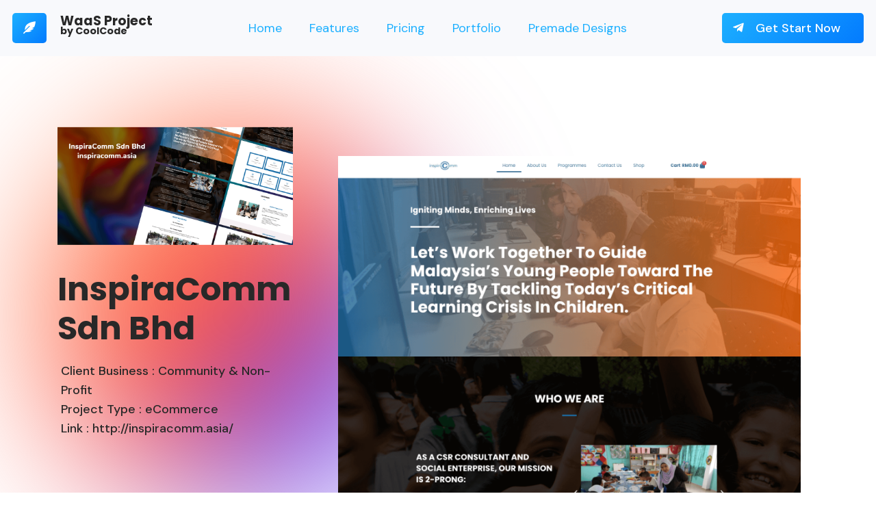

--- FILE ---
content_type: text/html; charset=UTF-8
request_url: https://waas.coolcode.my/portfolio/inspiracomm-sdn-bhd/
body_size: 15051
content:
<!doctype html>
<html lang="en-US">
<head>
	<meta charset="UTF-8">
		<meta name="viewport" content="width=device-width, initial-scale=1">
	<link rel="profile" href="https://gmpg.org/xfn/11">
	<title>InspiraComm Sdn Bhd &#8211; Website as a Service</title>
<meta name='robots' content='max-image-preview:large' />
<link rel="alternate" type="application/rss+xml" title="Website as a Service &raquo; Feed" href="https://waas.coolcode.my/feed/" />
<link rel="alternate" type="application/rss+xml" title="Website as a Service &raquo; Comments Feed" href="https://waas.coolcode.my/comments/feed/" />
<link rel="alternate" title="oEmbed (JSON)" type="application/json+oembed" href="https://waas.coolcode.my/wp-json/oembed/1.0/embed?url=https%3A%2F%2Fwaas.coolcode.my%2Fportfolio%2Finspiracomm-sdn-bhd%2F" />
<link rel="alternate" title="oEmbed (XML)" type="text/xml+oembed" href="https://waas.coolcode.my/wp-json/oembed/1.0/embed?url=https%3A%2F%2Fwaas.coolcode.my%2Fportfolio%2Finspiracomm-sdn-bhd%2F&#038;format=xml" />
<style id='wp-img-auto-sizes-contain-inline-css' type='text/css'>
img:is([sizes=auto i],[sizes^="auto," i]){contain-intrinsic-size:3000px 1500px}
/*# sourceURL=wp-img-auto-sizes-contain-inline-css */
</style>
<style id='wp-emoji-styles-inline-css' type='text/css'>

	img.wp-smiley, img.emoji {
		display: inline !important;
		border: none !important;
		box-shadow: none !important;
		height: 1em !important;
		width: 1em !important;
		margin: 0 0.07em !important;
		vertical-align: -0.1em !important;
		background: none !important;
		padding: 0 !important;
	}
/*# sourceURL=wp-emoji-styles-inline-css */
</style>
<style id='classic-theme-styles-inline-css' type='text/css'>
/*! This file is auto-generated */
.wp-block-button__link{color:#fff;background-color:#32373c;border-radius:9999px;box-shadow:none;text-decoration:none;padding:calc(.667em + 2px) calc(1.333em + 2px);font-size:1.125em}.wp-block-file__button{background:#32373c;color:#fff;text-decoration:none}
/*# sourceURL=/wp-includes/css/classic-themes.min.css */
</style>
<link rel='stylesheet' id='searchandfilter-css' href='https://waas.coolcode.my/wp-content/plugins/search-filter/style.css?ver=1' type='text/css' media='all' />
<link rel='stylesheet' id='hello-elementor-css' href='https://waas.coolcode.my/wp-content/themes/hello-elementor/style.min.css?ver=2.5.0' type='text/css' media='all' />
<link rel='stylesheet' id='hello-elementor-theme-style-css' href='https://waas.coolcode.my/wp-content/themes/hello-elementor/theme.min.css?ver=2.5.0' type='text/css' media='all' />
<link rel='stylesheet' id='elementor-frontend-css' href='https://waas.coolcode.my/wp-content/uploads/elementor/css/custom-frontend-lite.min.css?ver=1663837973' type='text/css' media='all' />
<link rel='stylesheet' id='elementor-post-6-css' href='https://waas.coolcode.my/wp-content/uploads/elementor/css/post-6.css?ver=1663837973' type='text/css' media='all' />
<link rel='stylesheet' id='elementor-icons-css' href='https://waas.coolcode.my/wp-content/plugins/elementor/assets/lib/eicons/css/elementor-icons.min.css?ver=5.30.0' type='text/css' media='all' />
<link rel='stylesheet' id='swiper-css' href='https://waas.coolcode.my/wp-content/plugins/elementor/assets/lib/swiper/v8/css/swiper.min.css?ver=8.4.5' type='text/css' media='all' />
<link rel='stylesheet' id='elementor-pro-css' href='https://waas.coolcode.my/wp-content/uploads/elementor/css/custom-pro-frontend-lite.min.css?ver=1663837973' type='text/css' media='all' />
<link rel='stylesheet' id='elementor-post-1164-css' href='https://waas.coolcode.my/wp-content/uploads/elementor/css/post-1164.css?ver=1664157822' type='text/css' media='all' />
<link rel='stylesheet' id='elementor-post-43-css' href='https://waas.coolcode.my/wp-content/uploads/elementor/css/post-43.css?ver=1664964687' type='text/css' media='all' />
<link rel='stylesheet' id='elementor-post-74-css' href='https://waas.coolcode.my/wp-content/uploads/elementor/css/post-74.css?ver=1663837975' type='text/css' media='all' />
<link rel='stylesheet' id='elementor-post-80-css' href='https://waas.coolcode.my/wp-content/uploads/elementor/css/post-80.css?ver=1665547176' type='text/css' media='all' />
<link rel='stylesheet' id='elementor-post-698-css' href='https://waas.coolcode.my/wp-content/uploads/elementor/css/post-698.css?ver=1663857672' type='text/css' media='all' />
<link rel='stylesheet' id='google-fonts-1-css' href='https://fonts.googleapis.com/css?family=Poppins%3A100%2C100italic%2C200%2C200italic%2C300%2C300italic%2C400%2C400italic%2C500%2C500italic%2C600%2C600italic%2C700%2C700italic%2C800%2C800italic%2C900%2C900italic%7CDM+Sans%3A100%2C100italic%2C200%2C200italic%2C300%2C300italic%2C400%2C400italic%2C500%2C500italic%2C600%2C600italic%2C700%2C700italic%2C800%2C800italic%2C900%2C900italic%7CRubik%3A100%2C100italic%2C200%2C200italic%2C300%2C300italic%2C400%2C400italic%2C500%2C500italic%2C600%2C600italic%2C700%2C700italic%2C800%2C800italic%2C900%2C900italic%7CMontserrat%3A100%2C100italic%2C200%2C200italic%2C300%2C300italic%2C400%2C400italic%2C500%2C500italic%2C600%2C600italic%2C700%2C700italic%2C800%2C800italic%2C900%2C900italic&#038;display=auto&#038;ver=6.9' type='text/css' media='all' />
<link rel='stylesheet' id='elementor-icons-shared-0-css' href='https://waas.coolcode.my/wp-content/plugins/elementor/assets/lib/font-awesome/css/fontawesome.min.css?ver=5.15.3' type='text/css' media='all' />
<link rel='stylesheet' id='elementor-icons-fa-solid-css' href='https://waas.coolcode.my/wp-content/plugins/elementor/assets/lib/font-awesome/css/solid.min.css?ver=5.15.3' type='text/css' media='all' />
<link rel='stylesheet' id='elementor-icons-fa-brands-css' href='https://waas.coolcode.my/wp-content/plugins/elementor/assets/lib/font-awesome/css/brands.min.css?ver=5.15.3' type='text/css' media='all' />
<link rel="preconnect" href="https://fonts.gstatic.com/" crossorigin><script type="text/javascript" src="https://waas.coolcode.my/wp-includes/js/jquery/jquery.min.js?ver=3.7.1" id="jquery-core-js"></script>
<script type="text/javascript" src="https://waas.coolcode.my/wp-includes/js/jquery/jquery-migrate.min.js?ver=3.4.1" id="jquery-migrate-js"></script>
<link rel="https://api.w.org/" href="https://waas.coolcode.my/wp-json/" /><link rel="alternate" title="JSON" type="application/json" href="https://waas.coolcode.my/wp-json/wp/v2/portfolio/1164" /><link rel="EditURI" type="application/rsd+xml" title="RSD" href="https://waas.coolcode.my/xmlrpc.php?rsd" />
<meta name="generator" content="WordPress 6.9" />
<link rel="canonical" href="https://waas.coolcode.my/portfolio/inspiracomm-sdn-bhd/" />
<link rel='shortlink' href='https://waas.coolcode.my/?p=1164' />
<meta name="generator" content="Elementor 3.22.3; features: e_optimized_assets_loading, e_optimized_css_loading, additional_custom_breakpoints; settings: css_print_method-external, google_font-enabled, font_display-auto">
<style id='global-styles-inline-css' type='text/css'>
:root{--wp--preset--aspect-ratio--square: 1;--wp--preset--aspect-ratio--4-3: 4/3;--wp--preset--aspect-ratio--3-4: 3/4;--wp--preset--aspect-ratio--3-2: 3/2;--wp--preset--aspect-ratio--2-3: 2/3;--wp--preset--aspect-ratio--16-9: 16/9;--wp--preset--aspect-ratio--9-16: 9/16;--wp--preset--color--black: #000000;--wp--preset--color--cyan-bluish-gray: #abb8c3;--wp--preset--color--white: #ffffff;--wp--preset--color--pale-pink: #f78da7;--wp--preset--color--vivid-red: #cf2e2e;--wp--preset--color--luminous-vivid-orange: #ff6900;--wp--preset--color--luminous-vivid-amber: #fcb900;--wp--preset--color--light-green-cyan: #7bdcb5;--wp--preset--color--vivid-green-cyan: #00d084;--wp--preset--color--pale-cyan-blue: #8ed1fc;--wp--preset--color--vivid-cyan-blue: #0693e3;--wp--preset--color--vivid-purple: #9b51e0;--wp--preset--gradient--vivid-cyan-blue-to-vivid-purple: linear-gradient(135deg,rgb(6,147,227) 0%,rgb(155,81,224) 100%);--wp--preset--gradient--light-green-cyan-to-vivid-green-cyan: linear-gradient(135deg,rgb(122,220,180) 0%,rgb(0,208,130) 100%);--wp--preset--gradient--luminous-vivid-amber-to-luminous-vivid-orange: linear-gradient(135deg,rgb(252,185,0) 0%,rgb(255,105,0) 100%);--wp--preset--gradient--luminous-vivid-orange-to-vivid-red: linear-gradient(135deg,rgb(255,105,0) 0%,rgb(207,46,46) 100%);--wp--preset--gradient--very-light-gray-to-cyan-bluish-gray: linear-gradient(135deg,rgb(238,238,238) 0%,rgb(169,184,195) 100%);--wp--preset--gradient--cool-to-warm-spectrum: linear-gradient(135deg,rgb(74,234,220) 0%,rgb(151,120,209) 20%,rgb(207,42,186) 40%,rgb(238,44,130) 60%,rgb(251,105,98) 80%,rgb(254,248,76) 100%);--wp--preset--gradient--blush-light-purple: linear-gradient(135deg,rgb(255,206,236) 0%,rgb(152,150,240) 100%);--wp--preset--gradient--blush-bordeaux: linear-gradient(135deg,rgb(254,205,165) 0%,rgb(254,45,45) 50%,rgb(107,0,62) 100%);--wp--preset--gradient--luminous-dusk: linear-gradient(135deg,rgb(255,203,112) 0%,rgb(199,81,192) 50%,rgb(65,88,208) 100%);--wp--preset--gradient--pale-ocean: linear-gradient(135deg,rgb(255,245,203) 0%,rgb(182,227,212) 50%,rgb(51,167,181) 100%);--wp--preset--gradient--electric-grass: linear-gradient(135deg,rgb(202,248,128) 0%,rgb(113,206,126) 100%);--wp--preset--gradient--midnight: linear-gradient(135deg,rgb(2,3,129) 0%,rgb(40,116,252) 100%);--wp--preset--font-size--small: 13px;--wp--preset--font-size--medium: 20px;--wp--preset--font-size--large: 36px;--wp--preset--font-size--x-large: 42px;--wp--preset--spacing--20: 0.44rem;--wp--preset--spacing--30: 0.67rem;--wp--preset--spacing--40: 1rem;--wp--preset--spacing--50: 1.5rem;--wp--preset--spacing--60: 2.25rem;--wp--preset--spacing--70: 3.38rem;--wp--preset--spacing--80: 5.06rem;--wp--preset--shadow--natural: 6px 6px 9px rgba(0, 0, 0, 0.2);--wp--preset--shadow--deep: 12px 12px 50px rgba(0, 0, 0, 0.4);--wp--preset--shadow--sharp: 6px 6px 0px rgba(0, 0, 0, 0.2);--wp--preset--shadow--outlined: 6px 6px 0px -3px rgb(255, 255, 255), 6px 6px rgb(0, 0, 0);--wp--preset--shadow--crisp: 6px 6px 0px rgb(0, 0, 0);}:where(.is-layout-flex){gap: 0.5em;}:where(.is-layout-grid){gap: 0.5em;}body .is-layout-flex{display: flex;}.is-layout-flex{flex-wrap: wrap;align-items: center;}.is-layout-flex > :is(*, div){margin: 0;}body .is-layout-grid{display: grid;}.is-layout-grid > :is(*, div){margin: 0;}:where(.wp-block-columns.is-layout-flex){gap: 2em;}:where(.wp-block-columns.is-layout-grid){gap: 2em;}:where(.wp-block-post-template.is-layout-flex){gap: 1.25em;}:where(.wp-block-post-template.is-layout-grid){gap: 1.25em;}.has-black-color{color: var(--wp--preset--color--black) !important;}.has-cyan-bluish-gray-color{color: var(--wp--preset--color--cyan-bluish-gray) !important;}.has-white-color{color: var(--wp--preset--color--white) !important;}.has-pale-pink-color{color: var(--wp--preset--color--pale-pink) !important;}.has-vivid-red-color{color: var(--wp--preset--color--vivid-red) !important;}.has-luminous-vivid-orange-color{color: var(--wp--preset--color--luminous-vivid-orange) !important;}.has-luminous-vivid-amber-color{color: var(--wp--preset--color--luminous-vivid-amber) !important;}.has-light-green-cyan-color{color: var(--wp--preset--color--light-green-cyan) !important;}.has-vivid-green-cyan-color{color: var(--wp--preset--color--vivid-green-cyan) !important;}.has-pale-cyan-blue-color{color: var(--wp--preset--color--pale-cyan-blue) !important;}.has-vivid-cyan-blue-color{color: var(--wp--preset--color--vivid-cyan-blue) !important;}.has-vivid-purple-color{color: var(--wp--preset--color--vivid-purple) !important;}.has-black-background-color{background-color: var(--wp--preset--color--black) !important;}.has-cyan-bluish-gray-background-color{background-color: var(--wp--preset--color--cyan-bluish-gray) !important;}.has-white-background-color{background-color: var(--wp--preset--color--white) !important;}.has-pale-pink-background-color{background-color: var(--wp--preset--color--pale-pink) !important;}.has-vivid-red-background-color{background-color: var(--wp--preset--color--vivid-red) !important;}.has-luminous-vivid-orange-background-color{background-color: var(--wp--preset--color--luminous-vivid-orange) !important;}.has-luminous-vivid-amber-background-color{background-color: var(--wp--preset--color--luminous-vivid-amber) !important;}.has-light-green-cyan-background-color{background-color: var(--wp--preset--color--light-green-cyan) !important;}.has-vivid-green-cyan-background-color{background-color: var(--wp--preset--color--vivid-green-cyan) !important;}.has-pale-cyan-blue-background-color{background-color: var(--wp--preset--color--pale-cyan-blue) !important;}.has-vivid-cyan-blue-background-color{background-color: var(--wp--preset--color--vivid-cyan-blue) !important;}.has-vivid-purple-background-color{background-color: var(--wp--preset--color--vivid-purple) !important;}.has-black-border-color{border-color: var(--wp--preset--color--black) !important;}.has-cyan-bluish-gray-border-color{border-color: var(--wp--preset--color--cyan-bluish-gray) !important;}.has-white-border-color{border-color: var(--wp--preset--color--white) !important;}.has-pale-pink-border-color{border-color: var(--wp--preset--color--pale-pink) !important;}.has-vivid-red-border-color{border-color: var(--wp--preset--color--vivid-red) !important;}.has-luminous-vivid-orange-border-color{border-color: var(--wp--preset--color--luminous-vivid-orange) !important;}.has-luminous-vivid-amber-border-color{border-color: var(--wp--preset--color--luminous-vivid-amber) !important;}.has-light-green-cyan-border-color{border-color: var(--wp--preset--color--light-green-cyan) !important;}.has-vivid-green-cyan-border-color{border-color: var(--wp--preset--color--vivid-green-cyan) !important;}.has-pale-cyan-blue-border-color{border-color: var(--wp--preset--color--pale-cyan-blue) !important;}.has-vivid-cyan-blue-border-color{border-color: var(--wp--preset--color--vivid-cyan-blue) !important;}.has-vivid-purple-border-color{border-color: var(--wp--preset--color--vivid-purple) !important;}.has-vivid-cyan-blue-to-vivid-purple-gradient-background{background: var(--wp--preset--gradient--vivid-cyan-blue-to-vivid-purple) !important;}.has-light-green-cyan-to-vivid-green-cyan-gradient-background{background: var(--wp--preset--gradient--light-green-cyan-to-vivid-green-cyan) !important;}.has-luminous-vivid-amber-to-luminous-vivid-orange-gradient-background{background: var(--wp--preset--gradient--luminous-vivid-amber-to-luminous-vivid-orange) !important;}.has-luminous-vivid-orange-to-vivid-red-gradient-background{background: var(--wp--preset--gradient--luminous-vivid-orange-to-vivid-red) !important;}.has-very-light-gray-to-cyan-bluish-gray-gradient-background{background: var(--wp--preset--gradient--very-light-gray-to-cyan-bluish-gray) !important;}.has-cool-to-warm-spectrum-gradient-background{background: var(--wp--preset--gradient--cool-to-warm-spectrum) !important;}.has-blush-light-purple-gradient-background{background: var(--wp--preset--gradient--blush-light-purple) !important;}.has-blush-bordeaux-gradient-background{background: var(--wp--preset--gradient--blush-bordeaux) !important;}.has-luminous-dusk-gradient-background{background: var(--wp--preset--gradient--luminous-dusk) !important;}.has-pale-ocean-gradient-background{background: var(--wp--preset--gradient--pale-ocean) !important;}.has-electric-grass-gradient-background{background: var(--wp--preset--gradient--electric-grass) !important;}.has-midnight-gradient-background{background: var(--wp--preset--gradient--midnight) !important;}.has-small-font-size{font-size: var(--wp--preset--font-size--small) !important;}.has-medium-font-size{font-size: var(--wp--preset--font-size--medium) !important;}.has-large-font-size{font-size: var(--wp--preset--font-size--large) !important;}.has-x-large-font-size{font-size: var(--wp--preset--font-size--x-large) !important;}
/*# sourceURL=global-styles-inline-css */
</style>
<link rel='stylesheet' id='elementor-icons-fa-regular-css' href='https://waas.coolcode.my/wp-content/plugins/elementor/assets/lib/font-awesome/css/regular.min.css?ver=5.15.3' type='text/css' media='all' />
<link rel='stylesheet' id='elementor-post-54-css' href='https://waas.coolcode.my/wp-content/uploads/elementor/css/post-54.css?ver=1663838054' type='text/css' media='all' />
</head>
<body class="wp-singular portfolio-template-default single single-portfolio postid-1164 wp-theme-hello-elementor elementor-default elementor-kit-6 elementor-page elementor-page-1164 elementor-page-80">

		<header data-elementor-type="header" data-elementor-id="43" class="elementor elementor-43 elementor-location-header">
		<div class="elementor-section-wrap">
					<section class="elementor-section elementor-top-section elementor-element elementor-element-e4620c2 elementor-section-full_width elementor-section-height-default elementor-section-height-default" data-id="e4620c2" data-element_type="section" data-settings="{&quot;background_background&quot;:&quot;classic&quot;}">
						<div class="elementor-container elementor-column-gap-no">
					<div class="elementor-column elementor-col-16 elementor-top-column elementor-element elementor-element-102421a" data-id="102421a" data-element_type="column">
			<div class="elementor-widget-wrap elementor-element-populated">
						<div class="elementor-element elementor-element-d6843c4 elementor-align-left elementor-widget__width-auto elementor-widget elementor-widget-button" data-id="d6843c4" data-element_type="widget" data-widget_type="button.default">
				<div class="elementor-widget-container">
					<div class="elementor-button-wrapper">
			<a class="elementor-button elementor-button-link elementor-size-sm" href="https://waas.coolcode.my">
						<span class="elementor-button-content-wrapper">
						<span class="elementor-button-icon">
				<i aria-hidden="true" class="fas fa-feather-alt"></i>			</span>
								</span>
					</a>
		</div>
				</div>
				</div>
				<div class="elementor-element elementor-element-2e01e5d elementor-widget__width-auto elementor-widget elementor-widget-heading" data-id="2e01e5d" data-element_type="widget" data-widget_type="heading.default">
				<div class="elementor-widget-container">
			<style>/*! elementor - v3.22.0 - 26-06-2024 */
.elementor-heading-title{padding:0;margin:0;line-height:1}.elementor-widget-heading .elementor-heading-title[class*=elementor-size-]>a{color:inherit;font-size:inherit;line-height:inherit}.elementor-widget-heading .elementor-heading-title.elementor-size-small{font-size:15px}.elementor-widget-heading .elementor-heading-title.elementor-size-medium{font-size:19px}.elementor-widget-heading .elementor-heading-title.elementor-size-large{font-size:29px}.elementor-widget-heading .elementor-heading-title.elementor-size-xl{font-size:39px}.elementor-widget-heading .elementor-heading-title.elementor-size-xxl{font-size:59px}</style><h1 class="elementor-heading-title elementor-size-medium">WaaS Project<br/><sup>by CoolCode</sup></h1>		</div>
				</div>
					</div>
		</div>
				<div class="elementor-column elementor-col-66 elementor-top-column elementor-element elementor-element-a5075eb" data-id="a5075eb" data-element_type="column">
			<div class="elementor-widget-wrap elementor-element-populated">
						<div class="elementor-element elementor-element-1135453 elementor-nav-menu__align-center elementor-nav-menu--stretch elementor-nav-menu--dropdown-tablet elementor-nav-menu__text-align-aside elementor-nav-menu--toggle elementor-nav-menu--burger elementor-widget elementor-widget-nav-menu" data-id="1135453" data-element_type="widget" data-settings="{&quot;full_width&quot;:&quot;stretch&quot;,&quot;layout&quot;:&quot;horizontal&quot;,&quot;submenu_icon&quot;:{&quot;value&quot;:&quot;&lt;i class=\&quot;fas fa-caret-down\&quot;&gt;&lt;\/i&gt;&quot;,&quot;library&quot;:&quot;fa-solid&quot;},&quot;toggle&quot;:&quot;burger&quot;}" data-widget_type="nav-menu.default">
				<div class="elementor-widget-container">
			<link rel="stylesheet" href="https://waas.coolcode.my/wp-content/plugins/elementor-pro/assets/css/widget-nav-menu.min.css">			<nav migration_allowed="1" migrated="0" role="navigation" class="elementor-nav-menu--main elementor-nav-menu__container elementor-nav-menu--layout-horizontal e--pointer-none">
				<ul id="menu-1-1135453" class="elementor-nav-menu"><li class="menu-item menu-item-type-custom menu-item-object-custom menu-item-home menu-item-171"><a href="https://waas.coolcode.my" class="elementor-item">Home</a></li>
<li class="menu-item menu-item-type-post_type menu-item-object-page menu-item-172"><a href="https://waas.coolcode.my/features/" class="elementor-item">Features</a></li>
<li class="menu-item menu-item-type-post_type menu-item-object-page menu-item-173"><a href="https://waas.coolcode.my/pricing/" class="elementor-item">Pricing</a></li>
<li class="menu-item menu-item-type-post_type_archive menu-item-object-portfolio menu-item-1101"><a href="https://waas.coolcode.my/portfolio/" class="elementor-item">Portfolio</a></li>
<li class="menu-item menu-item-type-post_type_archive menu-item-object-template menu-item-1099"><a href="https://waas.coolcode.my/template/" class="elementor-item">Premade Designs</a></li>
</ul>			</nav>
					<div class="elementor-menu-toggle" role="button" tabindex="0" aria-label="Menu Toggle" aria-expanded="false">
			<i aria-hidden="true" role="presentation" class="elementor-menu-toggle__icon--open eicon-menu-bar"></i><i aria-hidden="true" role="presentation" class="elementor-menu-toggle__icon--close eicon-close"></i>			<span class="elementor-screen-only">Menu</span>
		</div>
			<nav class="elementor-nav-menu--dropdown elementor-nav-menu__container" role="navigation" aria-hidden="true">
				<ul id="menu-2-1135453" class="elementor-nav-menu"><li class="menu-item menu-item-type-custom menu-item-object-custom menu-item-home menu-item-171"><a href="https://waas.coolcode.my" class="elementor-item" tabindex="-1">Home</a></li>
<li class="menu-item menu-item-type-post_type menu-item-object-page menu-item-172"><a href="https://waas.coolcode.my/features/" class="elementor-item" tabindex="-1">Features</a></li>
<li class="menu-item menu-item-type-post_type menu-item-object-page menu-item-173"><a href="https://waas.coolcode.my/pricing/" class="elementor-item" tabindex="-1">Pricing</a></li>
<li class="menu-item menu-item-type-post_type_archive menu-item-object-portfolio menu-item-1101"><a href="https://waas.coolcode.my/portfolio/" class="elementor-item" tabindex="-1">Portfolio</a></li>
<li class="menu-item menu-item-type-post_type_archive menu-item-object-template menu-item-1099"><a href="https://waas.coolcode.my/template/" class="elementor-item" tabindex="-1">Premade Designs</a></li>
</ul>			</nav>
				</div>
				</div>
					</div>
		</div>
				<div class="elementor-column elementor-col-16 elementor-top-column elementor-element elementor-element-26d74d2" data-id="26d74d2" data-element_type="column">
			<div class="elementor-widget-wrap elementor-element-populated">
						<div class="elementor-element elementor-element-92f2374 elementor-align-justify elementor-widget-mobile__width-inherit elementor-fixed elementor-hidden-desktop elementor-widget elementor-widget-button" data-id="92f2374" data-element_type="widget" data-settings="{&quot;_position&quot;:&quot;fixed&quot;}" data-widget_type="button.default">
				<div class="elementor-widget-container">
					<div class="elementor-button-wrapper">
			<a class="elementor-button elementor-button-link elementor-size-sm" href="https://waas.coolcode.my/template/">
						<span class="elementor-button-content-wrapper">
						<span class="elementor-button-icon">
				<i aria-hidden="true" class="fab fa-telegram-plane"></i>			</span>
									<span class="elementor-button-text">Get Start Now</span>
					</span>
					</a>
		</div>
				</div>
				</div>
				<div class="elementor-element elementor-element-dec058d elementor-align-justify elementor-hidden-tablet elementor-hidden-mobile elementor-widget elementor-widget-button" data-id="dec058d" data-element_type="widget" data-widget_type="button.default">
				<div class="elementor-widget-container">
					<div class="elementor-button-wrapper">
			<a class="elementor-button elementor-button-link elementor-size-sm" href="https://waas.coolcode.my/template/">
						<span class="elementor-button-content-wrapper">
						<span class="elementor-button-icon">
				<i aria-hidden="true" class="fab fa-telegram-plane"></i>			</span>
									<span class="elementor-button-text">Get Start Now</span>
					</span>
					</a>
		</div>
				</div>
				</div>
					</div>
		</div>
					</div>
		</section>
				</div>
		</header>
				<div data-elementor-type="single-post" data-elementor-id="80" class="elementor elementor-80 elementor-location-single post-1164 portfolio type-portfolio status-publish has-post-thumbnail hentry client-business-community-non-profit client-type-ecommerce">
		<div class="elementor-section-wrap">
					<section class="elementor-section elementor-top-section elementor-element elementor-element-4b3c3084 elementor-section-full_width have-blur elementor-section-height-default elementor-section-height-default" data-id="4b3c3084" data-element_type="section">
						<div class="elementor-container elementor-column-gap-default">
					<div class="elementor-column elementor-col-33 elementor-top-column elementor-element elementor-element-1410462c" data-id="1410462c" data-element_type="column">
			<div class="elementor-widget-wrap elementor-element-populated">
						<section class="elementor-section elementor-inner-section elementor-element elementor-element-a805d70 elementor-section-boxed elementor-section-height-default elementor-section-height-default" data-id="a805d70" data-element_type="section" data-settings="{&quot;sticky&quot;:&quot;top&quot;,&quot;sticky_offset&quot;:100,&quot;sticky_parent&quot;:&quot;yes&quot;,&quot;sticky_on&quot;:[&quot;desktop&quot;,&quot;laptop&quot;,&quot;tablet&quot;,&quot;mobile&quot;],&quot;sticky_effects_offset&quot;:0}">
						<div class="elementor-container elementor-column-gap-default">
					<div class="elementor-column elementor-col-100 elementor-inner-column elementor-element elementor-element-d99ad37" data-id="d99ad37" data-element_type="column">
			<div class="elementor-widget-wrap elementor-element-populated">
						<div class="elementor-element elementor-element-6a8a8ff7 elementor-widget elementor-widget-theme-post-featured-image elementor-widget-image" data-id="6a8a8ff7" data-element_type="widget" data-settings="{&quot;motion_fx_motion_fx_scrolling&quot;:&quot;yes&quot;,&quot;motion_fx_translateY_effect&quot;:&quot;yes&quot;,&quot;motion_fx_translateY_speed&quot;:{&quot;unit&quot;:&quot;px&quot;,&quot;size&quot;:&quot;2&quot;,&quot;sizes&quot;:[]},&quot;motion_fx_devices&quot;:[&quot;desktop&quot;],&quot;motion_fx_translateY_affectedRange&quot;:{&quot;unit&quot;:&quot;%&quot;,&quot;size&quot;:&quot;&quot;,&quot;sizes&quot;:{&quot;start&quot;:0,&quot;end&quot;:100}}}" data-widget_type="theme-post-featured-image.default">
				<div class="elementor-widget-container">
													<img width="1000" height="500" src="https://waas.coolcode.my/wp-content/uploads/2022/01/inspiracomm-1.png" class="attachment-full size-full wp-image-1168" alt="" srcset="https://waas.coolcode.my/wp-content/uploads/2022/01/inspiracomm-1.png 1000w, https://waas.coolcode.my/wp-content/uploads/2022/01/inspiracomm-1-300x150.png 300w, https://waas.coolcode.my/wp-content/uploads/2022/01/inspiracomm-1-768x384.png 768w" sizes="(max-width: 1000px) 100vw, 1000px" />													</div>
				</div>
				<div class="elementor-element elementor-element-137f6580 elementor-widget elementor-widget-text-editor" data-id="137f6580" data-element_type="widget" data-widget_type="text-editor.default">
				<div class="elementor-widget-container">
			<style>/*! elementor - v3.22.0 - 26-06-2024 */
.elementor-widget-text-editor.elementor-drop-cap-view-stacked .elementor-drop-cap{background-color:#69727d;color:#fff}.elementor-widget-text-editor.elementor-drop-cap-view-framed .elementor-drop-cap{color:#69727d;border:3px solid;background-color:transparent}.elementor-widget-text-editor:not(.elementor-drop-cap-view-default) .elementor-drop-cap{margin-top:8px}.elementor-widget-text-editor:not(.elementor-drop-cap-view-default) .elementor-drop-cap-letter{width:1em;height:1em}.elementor-widget-text-editor .elementor-drop-cap{float:left;text-align:center;line-height:1;font-size:50px}.elementor-widget-text-editor .elementor-drop-cap-letter{display:inline-block}</style>				InspiraComm Sdn Bhd						</div>
				</div>
				<div class="elementor-element elementor-element-1668b503 elementor-widget elementor-widget-post-info" data-id="1668b503" data-element_type="widget" data-widget_type="post-info.default">
				<div class="elementor-widget-container">
			<link rel="stylesheet" href="https://waas.coolcode.my/wp-content/plugins/elementor/assets/css/widget-icon-list.min.css">		<ul class="elementor-icon-list-items elementor-post-info">
								<li class="elementor-icon-list-item elementor-repeater-item-a8c85e3" itemprop="about">
													<span class="elementor-icon-list-text elementor-post-info__item elementor-post-info__item--type-terms">
							<span class="elementor-post-info__item-prefix">Client Business : </span>
										<span class="elementor-post-info__terms-list">
				<span class="elementor-post-info__terms-list-item">Community &amp; Non-Profit</span>				</span>
					</span>
								</li>
				<li class="elementor-icon-list-item elementor-repeater-item-544820d" itemprop="about">
													<span class="elementor-icon-list-text elementor-post-info__item elementor-post-info__item--type-terms">
							<span class="elementor-post-info__item-prefix">Project Type : </span>
										<span class="elementor-post-info__terms-list">
				<span class="elementor-post-info__terms-list-item">eCommerce</span>				</span>
					</span>
								</li>
				<li class="elementor-icon-list-item elementor-repeater-item-8f06f0f">
													<span class="elementor-icon-list-text elementor-post-info__item elementor-post-info__item--type-custom">
										Link : http://inspiracomm.asia/					</span>
								</li>
				</ul>
				</div>
				</div>
					</div>
		</div>
					</div>
		</section>
					</div>
		</div>
				<div class="elementor-column elementor-col-66 elementor-top-column elementor-element elementor-element-f53801c" data-id="f53801c" data-element_type="column">
			<div class="elementor-widget-wrap elementor-element-populated">
						<div class="elementor-element elementor-element-55285b6c elementor-widget elementor-widget-theme-post-content" data-id="55285b6c" data-element_type="widget" data-widget_type="theme-post-content.default">
				<div class="elementor-widget-container">
			<style>.elementor-1164 .elementor-element.elementor-element-96e5004 img{width:100%;max-width:100%;}</style>		<div data-elementor-type="wp-post" data-elementor-id="1164" class="elementor elementor-1164">
						<section class="elementor-section elementor-top-section elementor-element elementor-element-bfaa597 elementor-section-boxed elementor-section-height-default elementor-section-height-default" data-id="bfaa597" data-element_type="section">
						<div class="elementor-container elementor-column-gap-default">
					<div class="elementor-column elementor-col-100 elementor-top-column elementor-element elementor-element-0c5d8d0" data-id="0c5d8d0" data-element_type="column">
			<div class="elementor-widget-wrap elementor-element-populated">
						<div class="elementor-element elementor-element-96e5004 elementor-widget elementor-widget-image" data-id="96e5004" data-element_type="widget" data-widget_type="image.default">
				<div class="elementor-widget-container">
			<style>/*! elementor - v3.22.0 - 26-06-2024 */
.elementor-widget-image{text-align:center}.elementor-widget-image a{display:inline-block}.elementor-widget-image a img[src$=".svg"]{width:48px}.elementor-widget-image img{vertical-align:middle;display:inline-block}</style>										<img fetchpriority="high" fetchpriority="high" decoding="async" width="768" height="2776" src="https://waas.coolcode.my/wp-content/uploads/2022/01/screencapture-inspiracomm-asia-2022-01-21-11_56_58-1-768x2776.png" class="attachment-medium_large size-medium_large wp-image-1171" alt="" srcset="https://waas.coolcode.my/wp-content/uploads/2022/01/screencapture-inspiracomm-asia-2022-01-21-11_56_58-1-768x2776.png 768w, https://waas.coolcode.my/wp-content/uploads/2022/01/screencapture-inspiracomm-asia-2022-01-21-11_56_58-1-83x300.png 83w, https://waas.coolcode.my/wp-content/uploads/2022/01/screencapture-inspiracomm-asia-2022-01-21-11_56_58-1-283x1024.png 283w, https://waas.coolcode.my/wp-content/uploads/2022/01/screencapture-inspiracomm-asia-2022-01-21-11_56_58-1-425x1536.png 425w, https://waas.coolcode.my/wp-content/uploads/2022/01/screencapture-inspiracomm-asia-2022-01-21-11_56_58-1-567x2048.png 567w, https://waas.coolcode.my/wp-content/uploads/2022/01/screencapture-inspiracomm-asia-2022-01-21-11_56_58-1.png 1280w" sizes="(max-width: 768px) 100vw, 768px" />													</div>
				</div>
					</div>
		</div>
					</div>
		</section>
				</div>
				</div>
				</div>
					</div>
		</div>
					</div>
		</section>
				<section class="elementor-section elementor-top-section elementor-element elementor-element-612892bc elementor-section-full_width elementor-hidden-desktop elementor-hidden-laptop elementor-hidden-tablet elementor-hidden-mobile elementor-section-height-default elementor-section-height-default" data-id="612892bc" data-element_type="section">
						<div class="elementor-container elementor-column-gap-default">
					<div class="elementor-column elementor-col-100 elementor-top-column elementor-element elementor-element-6f9c6a6d" data-id="6f9c6a6d" data-element_type="column">
			<div class="elementor-widget-wrap elementor-element-populated">
						<section class="elementor-section elementor-inner-section elementor-element elementor-element-fe28591 elementor-section-boxed elementor-section-height-default elementor-section-height-default" data-id="fe28591" data-element_type="section">
						<div class="elementor-container elementor-column-gap-default">
					<div class="elementor-column elementor-col-100 elementor-inner-column elementor-element elementor-element-a330b4e" data-id="a330b4e" data-element_type="column">
			<div class="elementor-widget-wrap elementor-element-populated">
						<div class="elementor-element elementor-element-98c41f4 elementor-mobile-align-justify elementor-widget__width-auto elementor-widget-mobile__width-inherit elementor-widget elementor-widget-button" data-id="98c41f4" data-element_type="widget" data-widget_type="button.default">
				<div class="elementor-widget-container">
					<div class="elementor-button-wrapper">
			<a class="elementor-button elementor-button-link elementor-size-sm" href="#elementor-action%3Aaction%3Dpopup%3Aopen%26settings%3DeyJpZCI6IjU0IiwidG9nZ2xlIjpmYWxzZX0%3D">
						<span class="elementor-button-content-wrapper">
						<span class="elementor-button-icon">
				<i aria-hidden="true" class="fab fa-telegram-plane"></i>			</span>
									<span class="elementor-button-text">Start project</span>
					</span>
					</a>
		</div>
				</div>
				</div>
				<div class="elementor-element elementor-element-56ba4dc elementor-mobile-align-justify elementor-widget__width-auto elementor-widget-mobile__width-inherit elementor-widget elementor-widget-button" data-id="56ba4dc" data-element_type="widget" data-widget_type="button.default">
				<div class="elementor-widget-container">
					<div class="elementor-button-wrapper">
			<a class="elementor-button elementor-button-link elementor-size-sm" href="#elementor-action%3Aaction%3Dpopup%3Aopen%26settings%3DeyJpZCI6IjY5OCIsInRvZ2dsZSI6ZmFsc2V9">
						<span class="elementor-button-content-wrapper">
						<span class="elementor-button-icon">
				<i aria-hidden="true" class="fas fa-external-link-alt"></i>			</span>
									<span class="elementor-button-text">Live Preview</span>
					</span>
					</a>
		</div>
				</div>
				</div>
					</div>
		</div>
					</div>
		</section>
					</div>
		</div>
					</div>
		</section>
				</div>
		</div>
				<footer data-elementor-type="footer" data-elementor-id="74" class="elementor elementor-74 elementor-location-footer">
		<div class="elementor-section-wrap">
					<section class="elementor-section elementor-top-section elementor-element elementor-element-9a0d9f3 elementor-section-height-min-height elementor-section-items-stretch elementor-section-full_width ignore-toc elementor-section-height-default" data-id="9a0d9f3" data-element_type="section" data-settings="{&quot;background_background&quot;:&quot;classic&quot;}">
						<div class="elementor-container elementor-column-gap-default">
					<div class="elementor-column elementor-col-50 elementor-top-column elementor-element elementor-element-25b3b4b4" data-id="25b3b4b4" data-element_type="column" data-settings="{&quot;background_background&quot;:&quot;classic&quot;}">
			<div class="elementor-widget-wrap elementor-element-populated">
						<section class="elementor-section elementor-inner-section elementor-element elementor-element-45c8ffd0 elementor-section-boxed elementor-section-height-default elementor-section-height-default" data-id="45c8ffd0" data-element_type="section" data-settings="{&quot;background_background&quot;:&quot;classic&quot;}">
						<div class="elementor-container elementor-column-gap-default">
					<div class="elementor-column elementor-col-50 elementor-inner-column elementor-element elementor-element-30a4d659" data-id="30a4d659" data-element_type="column" data-settings="{&quot;background_background&quot;:&quot;classic&quot;}">
			<div class="elementor-widget-wrap elementor-element-populated">
					<div class="elementor-background-overlay"></div>
						<div class="elementor-element elementor-element-4b43559 elementor-align-left elementor-widget__width-auto elementor-widget elementor-widget-button" data-id="4b43559" data-element_type="widget" data-widget_type="button.default">
				<div class="elementor-widget-container">
					<div class="elementor-button-wrapper">
			<a class="elementor-button elementor-button-link elementor-size-xl" href="https://waas.coolcode.my">
						<span class="elementor-button-content-wrapper">
						<span class="elementor-button-icon">
				<i aria-hidden="true" class="fas fa-feather-alt"></i>			</span>
								</span>
					</a>
		</div>
				</div>
				</div>
					</div>
		</div>
				<div class="elementor-column elementor-col-50 elementor-inner-column elementor-element elementor-element-372207a8" data-id="372207a8" data-element_type="column">
			<div class="elementor-widget-wrap elementor-element-populated">
						<div class="elementor-element elementor-element-838833a elementor-widget elementor-widget-heading" data-id="838833a" data-element_type="widget" data-widget_type="heading.default">
				<div class="elementor-widget-container">
			<h1 class="elementor-heading-title elementor-size-medium">WaaS Project<br><sup>by Cool Code</sup></h1>		</div>
				</div>
					</div>
		</div>
					</div>
		</section>
					</div>
		</div>
				<div class="elementor-column elementor-col-50 elementor-top-column elementor-element elementor-element-7e9fcd1" data-id="7e9fcd1" data-element_type="column" data-settings="{&quot;background_background&quot;:&quot;classic&quot;}">
			<div class="elementor-widget-wrap elementor-element-populated">
						<div class="elementor-element elementor-element-38d47b39 elementor-widget elementor-widget-heading" data-id="38d47b39" data-element_type="widget" data-widget_type="heading.default">
				<div class="elementor-widget-container">
			<h2 class="elementor-heading-title elementor-size-default"><br><br>Reach Us
</h2>		</div>
				</div>
				<div class="elementor-element elementor-element-1dab92d8 elementor-widget elementor-widget-text-editor" data-id="1dab92d8" data-element_type="widget" data-widget_type="text-editor.default">
				<div class="elementor-widget-container">
							<p><strong>admin@coolcode.my</strong><br /><strong> <span class="elementor-icon-list-text">+60 11-1077 6639</span></strong><br /><strong> <span class="elementor-icon-list-text">T03, GROUND FLOOR, UIRL BUILDING, MAGICX, UNIVERSITI TEKNOLOGI MALAYSIA, 81300 SKUDAI, JOHOR</span> </strong></p>						</div>
				</div>
				<div class="elementor-element elementor-element-6d3949a e-grid-align-left elementor-shape-rounded elementor-grid-0 elementor-widget elementor-widget-social-icons" data-id="6d3949a" data-element_type="widget" data-widget_type="social-icons.default">
				<div class="elementor-widget-container">
			<style>/*! elementor - v3.22.0 - 26-06-2024 */
.elementor-widget-social-icons.elementor-grid-0 .elementor-widget-container,.elementor-widget-social-icons.elementor-grid-mobile-0 .elementor-widget-container,.elementor-widget-social-icons.elementor-grid-tablet-0 .elementor-widget-container{line-height:1;font-size:0}.elementor-widget-social-icons:not(.elementor-grid-0):not(.elementor-grid-tablet-0):not(.elementor-grid-mobile-0) .elementor-grid{display:inline-grid}.elementor-widget-social-icons .elementor-grid{grid-column-gap:var(--grid-column-gap,5px);grid-row-gap:var(--grid-row-gap,5px);grid-template-columns:var(--grid-template-columns);justify-content:var(--justify-content,center);justify-items:var(--justify-content,center)}.elementor-icon.elementor-social-icon{font-size:var(--icon-size,25px);line-height:var(--icon-size,25px);width:calc(var(--icon-size, 25px) + 2 * var(--icon-padding, .5em));height:calc(var(--icon-size, 25px) + 2 * var(--icon-padding, .5em))}.elementor-social-icon{--e-social-icon-icon-color:#fff;display:inline-flex;background-color:#69727d;align-items:center;justify-content:center;text-align:center;cursor:pointer}.elementor-social-icon i{color:var(--e-social-icon-icon-color)}.elementor-social-icon svg{fill:var(--e-social-icon-icon-color)}.elementor-social-icon:last-child{margin:0}.elementor-social-icon:hover{opacity:.9;color:#fff}.elementor-social-icon-android{background-color:#a4c639}.elementor-social-icon-apple{background-color:#999}.elementor-social-icon-behance{background-color:#1769ff}.elementor-social-icon-bitbucket{background-color:#205081}.elementor-social-icon-codepen{background-color:#000}.elementor-social-icon-delicious{background-color:#39f}.elementor-social-icon-deviantart{background-color:#05cc47}.elementor-social-icon-digg{background-color:#005be2}.elementor-social-icon-dribbble{background-color:#ea4c89}.elementor-social-icon-elementor{background-color:#d30c5c}.elementor-social-icon-envelope{background-color:#ea4335}.elementor-social-icon-facebook,.elementor-social-icon-facebook-f{background-color:#3b5998}.elementor-social-icon-flickr{background-color:#0063dc}.elementor-social-icon-foursquare{background-color:#2d5be3}.elementor-social-icon-free-code-camp,.elementor-social-icon-freecodecamp{background-color:#006400}.elementor-social-icon-github{background-color:#333}.elementor-social-icon-gitlab{background-color:#e24329}.elementor-social-icon-globe{background-color:#69727d}.elementor-social-icon-google-plus,.elementor-social-icon-google-plus-g{background-color:#dd4b39}.elementor-social-icon-houzz{background-color:#7ac142}.elementor-social-icon-instagram{background-color:#262626}.elementor-social-icon-jsfiddle{background-color:#487aa2}.elementor-social-icon-link{background-color:#818a91}.elementor-social-icon-linkedin,.elementor-social-icon-linkedin-in{background-color:#0077b5}.elementor-social-icon-medium{background-color:#00ab6b}.elementor-social-icon-meetup{background-color:#ec1c40}.elementor-social-icon-mixcloud{background-color:#273a4b}.elementor-social-icon-odnoklassniki{background-color:#f4731c}.elementor-social-icon-pinterest{background-color:#bd081c}.elementor-social-icon-product-hunt{background-color:#da552f}.elementor-social-icon-reddit{background-color:#ff4500}.elementor-social-icon-rss{background-color:#f26522}.elementor-social-icon-shopping-cart{background-color:#4caf50}.elementor-social-icon-skype{background-color:#00aff0}.elementor-social-icon-slideshare{background-color:#0077b5}.elementor-social-icon-snapchat{background-color:#fffc00}.elementor-social-icon-soundcloud{background-color:#f80}.elementor-social-icon-spotify{background-color:#2ebd59}.elementor-social-icon-stack-overflow{background-color:#fe7a15}.elementor-social-icon-steam{background-color:#00adee}.elementor-social-icon-stumbleupon{background-color:#eb4924}.elementor-social-icon-telegram{background-color:#2ca5e0}.elementor-social-icon-threads{background-color:#000}.elementor-social-icon-thumb-tack{background-color:#1aa1d8}.elementor-social-icon-tripadvisor{background-color:#589442}.elementor-social-icon-tumblr{background-color:#35465c}.elementor-social-icon-twitch{background-color:#6441a5}.elementor-social-icon-twitter{background-color:#1da1f2}.elementor-social-icon-viber{background-color:#665cac}.elementor-social-icon-vimeo{background-color:#1ab7ea}.elementor-social-icon-vk{background-color:#45668e}.elementor-social-icon-weibo{background-color:#dd2430}.elementor-social-icon-weixin{background-color:#31a918}.elementor-social-icon-whatsapp{background-color:#25d366}.elementor-social-icon-wordpress{background-color:#21759b}.elementor-social-icon-x-twitter{background-color:#000}.elementor-social-icon-xing{background-color:#026466}.elementor-social-icon-yelp{background-color:#af0606}.elementor-social-icon-youtube{background-color:#cd201f}.elementor-social-icon-500px{background-color:#0099e5}.elementor-shape-rounded .elementor-icon.elementor-social-icon{border-radius:10%}.elementor-shape-circle .elementor-icon.elementor-social-icon{border-radius:50%}</style>		<div class="elementor-social-icons-wrapper elementor-grid">
							<span class="elementor-grid-item">
					<a class="elementor-icon elementor-social-icon elementor-social-icon-facebook elementor-repeater-item-7b8e344" target="_blank">
						<span class="elementor-screen-only">Facebook</span>
						<i class="fab fa-facebook"></i>					</a>
				</span>
							<span class="elementor-grid-item">
					<a class="elementor-icon elementor-social-icon elementor-social-icon-twitter elementor-repeater-item-fc571dc" target="_blank">
						<span class="elementor-screen-only">Twitter</span>
						<i class="fab fa-twitter"></i>					</a>
				</span>
							<span class="elementor-grid-item">
					<a class="elementor-icon elementor-social-icon elementor-social-icon-youtube elementor-repeater-item-fa578af" target="_blank">
						<span class="elementor-screen-only">Youtube</span>
						<i class="fab fa-youtube"></i>					</a>
				</span>
					</div>
				</div>
				</div>
					</div>
		</div>
					</div>
		</section>
				<section class="elementor-section elementor-top-section elementor-element elementor-element-4475c578 elementor-section-height-min-height elementor-hidden-phone ignore-toc elementor-section-boxed elementor-section-height-default elementor-section-items-middle" data-id="4475c578" data-element_type="section" data-settings="{&quot;background_background&quot;:&quot;classic&quot;}">
						<div class="elementor-container elementor-column-gap-default">
					<div class="elementor-column elementor-col-100 elementor-top-column elementor-element elementor-element-4f3f895e" data-id="4f3f895e" data-element_type="column">
			<div class="elementor-widget-wrap elementor-element-populated">
						<div class="elementor-element elementor-element-1a69d6a7 elementor-nav-menu__align-center elementor-nav-menu--dropdown-mobile elementor-nav-menu__text-align-aside elementor-nav-menu--toggle elementor-nav-menu--burger elementor-widget elementor-widget-nav-menu" data-id="1a69d6a7" data-element_type="widget" data-settings="{&quot;layout&quot;:&quot;horizontal&quot;,&quot;submenu_icon&quot;:{&quot;value&quot;:&quot;&lt;i class=\&quot;fas fa-caret-down\&quot;&gt;&lt;\/i&gt;&quot;,&quot;library&quot;:&quot;fa-solid&quot;},&quot;toggle&quot;:&quot;burger&quot;}" data-widget_type="nav-menu.default">
				<div class="elementor-widget-container">
						<nav migration_allowed="1" migrated="0" role="navigation" class="elementor-nav-menu--main elementor-nav-menu__container elementor-nav-menu--layout-horizontal e--pointer-none">
				<ul id="menu-1-1a69d6a7" class="elementor-nav-menu"><li class="menu-item menu-item-type-custom menu-item-object-custom menu-item-home menu-item-171"><a href="https://waas.coolcode.my" class="elementor-item">Home</a></li>
<li class="menu-item menu-item-type-post_type menu-item-object-page menu-item-172"><a href="https://waas.coolcode.my/features/" class="elementor-item">Features</a></li>
<li class="menu-item menu-item-type-post_type menu-item-object-page menu-item-173"><a href="https://waas.coolcode.my/pricing/" class="elementor-item">Pricing</a></li>
<li class="menu-item menu-item-type-post_type_archive menu-item-object-portfolio menu-item-1101"><a href="https://waas.coolcode.my/portfolio/" class="elementor-item">Portfolio</a></li>
<li class="menu-item menu-item-type-post_type_archive menu-item-object-template menu-item-1099"><a href="https://waas.coolcode.my/template/" class="elementor-item">Premade Designs</a></li>
</ul>			</nav>
					<div class="elementor-menu-toggle" role="button" tabindex="0" aria-label="Menu Toggle" aria-expanded="false">
			<i aria-hidden="true" role="presentation" class="elementor-menu-toggle__icon--open eicon-menu-bar"></i><i aria-hidden="true" role="presentation" class="elementor-menu-toggle__icon--close eicon-close"></i>			<span class="elementor-screen-only">Menu</span>
		</div>
			<nav class="elementor-nav-menu--dropdown elementor-nav-menu__container" role="navigation" aria-hidden="true">
				<ul id="menu-2-1a69d6a7" class="elementor-nav-menu"><li class="menu-item menu-item-type-custom menu-item-object-custom menu-item-home menu-item-171"><a href="https://waas.coolcode.my" class="elementor-item" tabindex="-1">Home</a></li>
<li class="menu-item menu-item-type-post_type menu-item-object-page menu-item-172"><a href="https://waas.coolcode.my/features/" class="elementor-item" tabindex="-1">Features</a></li>
<li class="menu-item menu-item-type-post_type menu-item-object-page menu-item-173"><a href="https://waas.coolcode.my/pricing/" class="elementor-item" tabindex="-1">Pricing</a></li>
<li class="menu-item menu-item-type-post_type_archive menu-item-object-portfolio menu-item-1101"><a href="https://waas.coolcode.my/portfolio/" class="elementor-item" tabindex="-1">Portfolio</a></li>
<li class="menu-item menu-item-type-post_type_archive menu-item-object-template menu-item-1099"><a href="https://waas.coolcode.my/template/" class="elementor-item" tabindex="-1">Premade Designs</a></li>
</ul>			</nav>
				</div>
				</div>
					</div>
		</div>
					</div>
		</section>
				<section class="elementor-section elementor-top-section elementor-element elementor-element-3f70a060 elementor-section-height-min-height ignore-toc elementor-section-boxed elementor-section-height-default elementor-section-items-middle" data-id="3f70a060" data-element_type="section" data-settings="{&quot;background_background&quot;:&quot;classic&quot;}">
						<div class="elementor-container elementor-column-gap-default">
					<div class="elementor-column elementor-col-50 elementor-top-column elementor-element elementor-element-40691b80" data-id="40691b80" data-element_type="column">
			<div class="elementor-widget-wrap">
							</div>
		</div>
				<div class="elementor-column elementor-col-50 elementor-top-column elementor-element elementor-element-1f8e4c3e" data-id="1f8e4c3e" data-element_type="column">
			<div class="elementor-widget-wrap elementor-element-populated">
						<div class="elementor-element elementor-element-3d75fb63 elementor-widget elementor-widget-heading" data-id="3d75fb63" data-element_type="widget" data-widget_type="heading.default">
				<div class="elementor-widget-container">
			<h2 class="elementor-heading-title elementor-size-default">All Rights Reserved © 2022</h2>		</div>
				</div>
					</div>
		</div>
					</div>
		</section>
				</div>
		</footer>
		
<script type="speculationrules">
{"prefetch":[{"source":"document","where":{"and":[{"href_matches":"/*"},{"not":{"href_matches":["/wp-*.php","/wp-admin/*","/wp-content/uploads/*","/wp-content/*","/wp-content/plugins/*","/wp-content/themes/hello-elementor/*","/*\\?(.+)"]}},{"not":{"selector_matches":"a[rel~=\"nofollow\"]"}},{"not":{"selector_matches":".no-prefetch, .no-prefetch a"}}]},"eagerness":"conservative"}]}
</script>
		<div data-elementor-type="popup" data-elementor-id="54" class="elementor elementor-54 elementor-location-popup" data-elementor-settings="{&quot;entrance_animation&quot;:&quot;none&quot;,&quot;exit_animation&quot;:&quot;none&quot;,&quot;entrance_animation_duration&quot;:{&quot;unit&quot;:&quot;px&quot;,&quot;size&quot;:1.2,&quot;sizes&quot;:[]},&quot;timing&quot;:[]}">
		<div class="elementor-section-wrap">
					<section class="elementor-section elementor-top-section elementor-element elementor-element-4cdd595 elementor-section-boxed elementor-section-height-default elementor-section-height-default" data-id="4cdd595" data-element_type="section">
						<div class="elementor-container elementor-column-gap-default">
					<div class="elementor-column elementor-col-100 elementor-top-column elementor-element elementor-element-ff9bbfd" data-id="ff9bbfd" data-element_type="column">
			<div class="elementor-widget-wrap elementor-element-populated">
						<div class="elementor-element elementor-element-911ff44 elementor-button-align-stretch elementor-widget elementor-widget-form" data-id="911ff44" data-element_type="widget" data-settings="{&quot;step_next_label&quot;:&quot;Next&quot;,&quot;step_previous_label&quot;:&quot;Previous&quot;,&quot;step_type&quot;:&quot;icon&quot;,&quot;step_icon_shape&quot;:&quot;none&quot;,&quot;button_width&quot;:&quot;100&quot;}" data-widget_type="form.default">
				<div class="elementor-widget-container">
			<style>/*! elementor-pro - v3.5.2 - 28-11-2021 */
.elementor-button.elementor-hidden,.elementor-hidden{display:none}.e-form__step{width:100%}.e-form__step:not(.elementor-hidden){display:-webkit-box;display:-ms-flexbox;display:flex;-ms-flex-wrap:wrap;flex-wrap:wrap}.e-form__buttons{-ms-flex-wrap:wrap;flex-wrap:wrap}.e-form__buttons,.e-form__buttons__wrapper{display:-webkit-box;display:-ms-flexbox;display:flex}.e-form__indicators{-webkit-box-pack:justify;-ms-flex-pack:justify;justify-content:space-between;-ms-flex-wrap:nowrap;flex-wrap:nowrap;font-size:13px;margin-bottom:var(--e-form-steps-indicators-spacing)}.e-form__indicators,.e-form__indicators__indicator{display:-webkit-box;display:-ms-flexbox;display:flex;-webkit-box-align:center;-ms-flex-align:center;align-items:center}.e-form__indicators__indicator{-webkit-box-orient:vertical;-webkit-box-direction:normal;-ms-flex-direction:column;flex-direction:column;-webkit-box-pack:center;-ms-flex-pack:center;justify-content:center;-ms-flex-preferred-size:0;flex-basis:0;padding:0 var(--e-form-steps-divider-gap)}.e-form__indicators__indicator__progress{width:100%;position:relative;background-color:var(--e-form-steps-indicator-progress-background-color);border-radius:var(--e-form-steps-indicator-progress-border-radius);overflow:hidden}.e-form__indicators__indicator__progress__meter{width:var(--e-form-steps-indicator-progress-meter-width,0);height:var(--e-form-steps-indicator-progress-height);line-height:var(--e-form-steps-indicator-progress-height);padding-right:15px;border-radius:var(--e-form-steps-indicator-progress-border-radius);background-color:var(--e-form-steps-indicator-progress-color);color:var(--e-form-steps-indicator-progress-meter-color);text-align:right;-webkit-transition:width .1s linear;-o-transition:width .1s linear;transition:width .1s linear}.e-form__indicators__indicator:first-child{padding-left:0}.e-form__indicators__indicator:last-child{padding-right:0}.e-form__indicators__indicator--state-inactive{color:var(--e-form-steps-indicator-inactive-primary-color,#c2cbd2)}.e-form__indicators__indicator--state-inactive [class*=indicator--shape-]:not(.e-form__indicators__indicator--shape-none){background-color:var(--e-form-steps-indicator-inactive-secondary-color,#fff)}.e-form__indicators__indicator--state-inactive object,.e-form__indicators__indicator--state-inactive svg{fill:var(--e-form-steps-indicator-inactive-primary-color,#c2cbd2)}.e-form__indicators__indicator--state-active{color:var(--e-form-steps-indicator-active-primary-color,#39b54a);border-color:var(--e-form-steps-indicator-active-secondary-color,#fff)}.e-form__indicators__indicator--state-active [class*=indicator--shape-]:not(.e-form__indicators__indicator--shape-none){background-color:var(--e-form-steps-indicator-active-secondary-color,#fff)}.e-form__indicators__indicator--state-active object,.e-form__indicators__indicator--state-active svg{fill:var(--e-form-steps-indicator-active-primary-color,#39b54a)}.e-form__indicators__indicator--state-completed{color:var(--e-form-steps-indicator-completed-secondary-color,#fff)}.e-form__indicators__indicator--state-completed [class*=indicator--shape-]:not(.e-form__indicators__indicator--shape-none){background-color:var(--e-form-steps-indicator-completed-primary-color,#39b54a)}.e-form__indicators__indicator--state-completed .e-form__indicators__indicator__label{color:var(--e-form-steps-indicator-completed-primary-color,#39b54a)}.e-form__indicators__indicator--state-completed .e-form__indicators__indicator--shape-none{color:var(--e-form-steps-indicator-completed-primary-color,#39b54a);background-color:initial}.e-form__indicators__indicator--state-completed object,.e-form__indicators__indicator--state-completed svg{fill:var(--e-form-steps-indicator-completed-secondary-color,#fff)}.e-form__indicators__indicator__icon{width:var(--e-form-steps-indicator-padding,30px);height:var(--e-form-steps-indicator-padding,30px);font-size:var(--e-form-steps-indicator-icon-size);border-width:1px;border-style:solid;display:-webkit-box;display:-ms-flexbox;display:flex;-webkit-box-pack:center;-ms-flex-pack:center;justify-content:center;-webkit-box-align:center;-ms-flex-align:center;align-items:center;overflow:hidden;margin-bottom:10px}.e-form__indicators__indicator__icon img,.e-form__indicators__indicator__icon object,.e-form__indicators__indicator__icon svg{width:var(--e-form-steps-indicator-icon-size);height:auto}.e-form__indicators__indicator__icon .e-font-icon-svg{height:1em}.e-form__indicators__indicator__number{width:var(--e-form-steps-indicator-padding,30px);height:var(--e-form-steps-indicator-padding,30px);border-width:1px;border-style:solid;display:-webkit-box;display:-ms-flexbox;display:flex;-webkit-box-pack:center;-ms-flex-pack:center;justify-content:center;-webkit-box-align:center;-ms-flex-align:center;align-items:center;margin-bottom:10px}.e-form__indicators__indicator--shape-circle{border-radius:50%}.e-form__indicators__indicator--shape-square{border-radius:0}.e-form__indicators__indicator--shape-rounded{border-radius:5px}.e-form__indicators__indicator--shape-none{border:0}.e-form__indicators__indicator__label{text-align:center}.e-form__indicators__indicator__separator{width:100%;height:var(--e-form-steps-divider-width);background-color:#c2cbd2}.e-form__indicators--type-icon,.e-form__indicators--type-icon_text,.e-form__indicators--type-number,.e-form__indicators--type-number_text{-webkit-box-align:start;-ms-flex-align:start;align-items:flex-start}.e-form__indicators--type-icon .e-form__indicators__indicator__separator,.e-form__indicators--type-icon_text .e-form__indicators__indicator__separator,.e-form__indicators--type-number .e-form__indicators__indicator__separator,.e-form__indicators--type-number_text .e-form__indicators__indicator__separator{margin-top:calc(var(--e-form-steps-indicator-padding, 30px) / 2 - var(--e-form-steps-divider-width, 1px) / 2)}.elementor-field-type-hidden{display:none}.elementor-field-type-html{display:inline-block}.elementor-login .elementor-lost-password,.elementor-login .elementor-remember-me{font-size:.85em}.elementor-field-type-recaptcha_v3 .elementor-field-label{display:none}.elementor-field-type-recaptcha_v3 .grecaptcha-badge{z-index:1}.elementor-button .elementor-form-spinner{-webkit-box-ordinal-group:4;-ms-flex-order:3;order:3}.elementor-form .elementor-button>span{display:-webkit-box;display:-ms-flexbox;display:flex;-webkit-box-pack:center;-ms-flex-pack:center;justify-content:center;-webkit-box-align:center;-ms-flex-align:center;align-items:center}.elementor-form .elementor-button .elementor-button-text{white-space:normal;-webkit-box-flex:0;-ms-flex-positive:0;flex-grow:0}.elementor-form .elementor-button svg{height:auto}.elementor-form .elementor-button .e-font-icon-svg{height:1em}</style>		<form class="elementor-form" method="post" name="Order Form">
			<input type="hidden" name="post_id" value="54"/>
			<input type="hidden" name="form_id" value="911ff44"/>
			<input type="hidden" name="referer_title" value="InspiraComm Sdn Bhd" />

							<input type="hidden" name="queried_id" value="1164"/>
			
			<div class="elementor-form-fields-wrapper elementor-labels-above">
								<div class="elementor-field-type-step elementor-field-group elementor-column elementor-field-group-Personal_data elementor-col-100">
							<div class="e-field-step elementor-hidden" data-label="Personal Data" data-previousButton="" data-nextButton="" data-iconUrl="" data-iconLibrary="far fa-user" data-icon="" ></div>

						</div>
								<div class="elementor-field-type-text elementor-field-group elementor-column elementor-field-group-owner elementor-col-100 elementor-field-required">
												<label for="form-field-owner" class="elementor-field-label">
								Owner (pic) Name							</label>
														<input size="1" type="text" name="form_fields[owner]" id="form-field-owner" class="elementor-field elementor-size-sm  elementor-field-textual" placeholder="Name" required="required" aria-required="true">
											</div>
								<div class="elementor-field-type-tel elementor-field-group elementor-column elementor-field-group-phone elementor-col-100 elementor-field-required">
												<label for="form-field-phone" class="elementor-field-label">
								Phone Number							</label>
								<input size="1" type="tel" name="form_fields[phone]" id="form-field-phone" class="elementor-field elementor-size-sm  elementor-field-textual" placeholder="60123456789 ( number only )" required="required" aria-required="true" pattern="[0-9()#&amp;+*-=.]+" title="Only numbers and phone characters (#, -, *, etc) are accepted.">

						</div>
								<div class="elementor-field-type-email elementor-field-group elementor-column elementor-field-group-email elementor-col-100 elementor-field-required">
												<label for="form-field-email" class="elementor-field-label">
								Email							</label>
														<input size="1" type="email" name="form_fields[email]" id="form-field-email" class="elementor-field elementor-size-sm  elementor-field-textual" placeholder="email@domain.com" required="required" aria-required="true">
											</div>
								<div class="elementor-field-type-step elementor-field-group elementor-column elementor-field-group-company_data elementor-col-100">
							<div class="e-field-step elementor-hidden" data-label="Company Data" data-previousButton="" data-nextButton="" data-iconUrl="" data-iconLibrary="fas fa-trophy" data-icon="" ></div>

						</div>
								<div class="elementor-field-type-text elementor-field-group elementor-column elementor-field-group-company_name elementor-col-100 elementor-field-required">
												<label for="form-field-company_name" class="elementor-field-label">
								Company Name							</label>
														<input size="1" type="text" name="form_fields[company_name]" id="form-field-company_name" class="elementor-field elementor-size-sm  elementor-field-textual" placeholder="Type Your Company or Brand Name" required="required" aria-required="true">
											</div>
								<div class="elementor-field-type-text elementor-field-group elementor-column elementor-field-group-Company_tagline elementor-col-100">
												<label for="form-field-Company_tagline" class="elementor-field-label">
								Company Tagline							</label>
														<input size="1" type="text" name="form_fields[Company_tagline]" id="form-field-Company_tagline" class="elementor-field elementor-size-sm  elementor-field-textual" placeholder="Type Your Company or Brand Tagline">
											</div>
								<div class="elementor-field-type-select elementor-field-group elementor-column elementor-field-group-business_category elementor-col-100 elementor-field-required">
												<label for="form-field-business_category" class="elementor-field-label">
								Business Category							</label>
								<div class="elementor-field elementor-select-wrapper ">
			<select name="form_fields[business_category]" id="form-field-business_category" class="elementor-field-textual elementor-size-sm" required="required" aria-required="true">
									<option value="01. Accounting &amp; Financial">01. Accounting &amp; Financial</option>
									<option value="02. Agriculture">02. Agriculture</option>
									<option value="03. Animal &amp; Pet">03. Animal &amp; Pet</option>
									<option value="04. Architectural">04. Architectural</option>
									<option value="05. Art &amp; Design">05. Art &amp; Design</option>
									<option value="06. Attorney &amp; Law">06. Attorney &amp; Law</option>
									<option value="07. Automotive">07. Automotive</option>
									<option value="08. Bar &amp; Nightclub">08. Bar &amp; Nightclub</option>
									<option value="09. Business &amp; Consulting">09. Business &amp; Consulting</option>
									<option value="10. Childcare">10. Childcare</option>
									<option value="11. Cleaning &amp; Maintenance">11. Cleaning &amp; Maintenance</option>
									<option value="12. Communications">12. Communications</option>
									<option value="13. Community &amp; Non-Profit">13. Community &amp; Non-Profit</option>
									<option value="14. Computer">14. Computer</option>
									<option value="15. Construction">15. Construction</option>
									<option value="16. Cosmetics &amp; Beauty">16. Cosmetics &amp; Beauty</option>
									<option value="17. Dating">17. Dating</option>
									<option value="18. Education">18. Education</option>
									<option value="19. Entertainment &amp; The Arts">19. Entertainment &amp; The Arts</option>
									<option value="20. Environmental">20. Environmental</option>
									<option value="21. Fashion">21. Fashion</option>
									<option value="22. Floral">22. Floral</option>
									<option value="23. Food &amp; Beverages">23. Food &amp; Beverages</option>
									<option value="24. Games &amp; Recreational">24. Games &amp; Recreational</option>
									<option value="25. Home Furnishing">25. Home Furnishing</option>
									<option value="26. Industrial">26. Industrial</option>
									<option value="27. Internet">27. Internet</option>
									<option value="28. Landscaping">28. Landscaping</option>
									<option value="29. Medical &amp; Pharmaceutical">29. Medical &amp; Pharmaceutical</option>
									<option value="30. Photography">30. Photography</option>
									<option value="31. Physical Fitness">31. Physical Fitness</option>
									<option value="32. Political">32. Political</option>
									<option value="33. Real Estate &amp; Mortgage">33. Real Estate &amp; Mortgage</option>
									<option value="34. Religious">34. Religious</option>
									<option value="35. Restaurant">35. Restaurant</option>
									<option value="36. Retail">36. Retail</option>
									<option value="37. Security">37. Security</option>
									<option value="38. Spa &amp; Esthetics">38. Spa &amp; Esthetics</option>
									<option value="39. Sport">39. Sport</option>
									<option value="40. Technology">40. Technology</option>
									<option value="41. Travel &amp; Hotel">41. Travel &amp; Hotel</option>
									<option value="42. Wedding Service">42. Wedding Service</option>
							</select>
		</div>
						</div>
								<div class="elementor-field-type-textarea elementor-field-group elementor-column elementor-field-group-compan_addres elementor-col-100 elementor-field-required">
												<label for="form-field-compan_addres" class="elementor-field-label">
								Company Address							</label>
						<textarea class="elementor-field-textual elementor-field  elementor-size-sm" name="form_fields[compan_addres]" id="form-field-compan_addres" rows="2" placeholder="Type Your Company Address" required="required" aria-required="true"></textarea>				</div>
								<div class="elementor-field-type-tel elementor-field-group elementor-column elementor-field-group-company_phone elementor-col-100 elementor-field-required">
												<label for="form-field-company_phone" class="elementor-field-label">
								Company Phone Number							</label>
								<input size="1" type="tel" name="form_fields[company_phone]" id="form-field-company_phone" class="elementor-field elementor-size-sm  elementor-field-textual" placeholder="60123456789 ( number only )" required="required" aria-required="true" pattern="[0-9()#&amp;+*-=.]+" title="Only numbers and phone characters (#, -, *, etc) are accepted.">

						</div>
								<div class="elementor-field-type-email elementor-field-group elementor-column elementor-field-group-company_email elementor-col-100 elementor-field-required">
												<label for="form-field-company_email" class="elementor-field-label">
								Company Email Address							</label>
														<input size="1" type="email" name="form_fields[company_email]" id="form-field-company_email" class="elementor-field elementor-size-sm  elementor-field-textual" placeholder="email@domain.com" required="required" aria-required="true">
											</div>
								<div class="elementor-field-type-textarea elementor-field-group elementor-column elementor-field-group-field_d476af5 elementor-col-100 elementor-field-required">
												<label for="form-field-field_d476af5" class="elementor-field-label">
								About Company / Product / Service							</label>
						<textarea class="elementor-field-textual elementor-field  elementor-size-sm" name="form_fields[field_d476af5]" id="form-field-field_d476af5" rows="4" placeholder="Please Describe About Company / Product / Service" required="required" aria-required="true"></textarea>				</div>
								<div class="elementor-field-type-step elementor-field-group elementor-column elementor-field-group-socmed_data elementor-col-100">
							<div class="e-field-step elementor-hidden" data-label="Social Media Data" data-previousButton="" data-nextButton="" data-iconUrl="" data-iconLibrary="far fa-thumbs-up" data-icon="" ></div>

						</div>
								<div class="elementor-field-type-url elementor-field-group elementor-column elementor-field-group-facebook elementor-col-100">
												<label for="form-field-facebook" class="elementor-field-label">
								Facebook Link							</label>
														<input size="1" type="url" name="form_fields[facebook]" id="form-field-facebook" class="elementor-field elementor-size-sm  elementor-field-textual" placeholder="https://facebook.com/username">
											</div>
								<div class="elementor-field-type-url elementor-field-group elementor-column elementor-field-group-instagram elementor-col-100">
												<label for="form-field-instagram" class="elementor-field-label">
								Instagram Link							</label>
														<input size="1" type="url" name="form_fields[instagram]" id="form-field-instagram" class="elementor-field elementor-size-sm  elementor-field-textual" placeholder="https://instagram.com/username">
											</div>
								<div class="elementor-field-type-url elementor-field-group elementor-column elementor-field-group-youtube elementor-col-100">
												<label for="form-field-youtube" class="elementor-field-label">
								Youtube Link							</label>
														<input size="1" type="url" name="form_fields[youtube]" id="form-field-youtube" class="elementor-field elementor-size-sm  elementor-field-textual" placeholder="https://youtube.com/username">
											</div>
								<div class="elementor-field-type-url elementor-field-group elementor-column elementor-field-group-twitter elementor-col-100">
												<label for="form-field-twitter" class="elementor-field-label">
								Twitter Link							</label>
														<input size="1" type="url" name="form_fields[twitter]" id="form-field-twitter" class="elementor-field elementor-size-sm  elementor-field-textual" placeholder="https://twitter.com/username">
											</div>
								<div class="elementor-field-type-url elementor-field-group elementor-column elementor-field-group-linkedin elementor-col-100">
												<label for="form-field-linkedin" class="elementor-field-label">
								Linkedin Link							</label>
														<input size="1" type="url" name="form_fields[linkedin]" id="form-field-linkedin" class="elementor-field elementor-size-sm  elementor-field-textual" placeholder="https://linkedin.com/username">
											</div>
								<div class="elementor-field-type-url elementor-field-group elementor-column elementor-field-group-other_socmed elementor-col-100">
												<label for="form-field-other_socmed" class="elementor-field-label">
								Other Social Media Link							</label>
														<input size="1" type="url" name="form_fields[other_socmed]" id="form-field-other_socmed" class="elementor-field elementor-size-sm  elementor-field-textual" placeholder="https://socialnetwork.com/username">
											</div>
								<div class="elementor-field-type-step elementor-field-group elementor-column elementor-field-group-website_data elementor-col-100">
							<div class="e-field-step elementor-hidden" data-label="Website Data" data-previousButton="" data-nextButton="" data-iconUrl="" data-iconLibrary="far fa-file-alt" data-icon="" ></div>

						</div>
								<div class="elementor-field-type-url elementor-field-group elementor-column elementor-field-group-domain elementor-col-100">
												<label for="form-field-domain" class="elementor-field-label">
								Expected Domain							</label>
														<input size="1" type="url" name="form_fields[domain]" id="form-field-domain" class="elementor-field elementor-size-sm  elementor-field-textual" placeholder="https://www.domain.com/">
											</div>
								<div class="elementor-field-type-url elementor-field-group elementor-column elementor-field-group-domain_alt elementor-col-100">
												<label for="form-field-domain_alt" class="elementor-field-label">
								Alternative Domain							</label>
														<input size="1" type="url" name="form_fields[domain_alt]" id="form-field-domain_alt" class="elementor-field elementor-size-sm  elementor-field-textual" placeholder="https://www.domain.com/">
											</div>
								<div class="elementor-field-type-radio elementor-field-group elementor-column elementor-field-group-website_purpose elementor-col-100 elementor-field-required">
												<label for="form-field-website_purpose" class="elementor-field-label">
								Website Purpose							</label>
						<div class="elementor-field-subgroup  elementor-subgroup-inline"><span class="elementor-field-option"><input type="radio" value="Landing Page" id="form-field-website_purpose-0" name="form_fields[website_purpose]" required="required" aria-required="true"> <label for="form-field-website_purpose-0">Landing Page</label></span><span class="elementor-field-option"><input type="radio" value="Company Profile" id="form-field-website_purpose-1" name="form_fields[website_purpose]" required="required" aria-required="true"> <label for="form-field-website_purpose-1">Company Profile</label></span><span class="elementor-field-option"><input type="radio" value="eCommerce" id="form-field-website_purpose-2" name="form_fields[website_purpose]" required="required" aria-required="true"> <label for="form-field-website_purpose-2">eCommerce</label></span><span class="elementor-field-option"><input type="radio" value="Booking System" id="form-field-website_purpose-3" name="form_fields[website_purpose]" required="required" aria-required="true"> <label for="form-field-website_purpose-3">Booking System</label></span></div>				</div>
								<div class="elementor-field-type-checkbox elementor-field-group elementor-column elementor-field-group-website_target elementor-col-100">
												<label for="form-field-website_target" class="elementor-field-label">
								Website Target Audience							</label>
						<div class="elementor-field-subgroup  elementor-subgroup-inline"><span class="elementor-field-option"><input type="checkbox" value="Kids" id="form-field-website_target-0" name="form_fields[website_target][]"> <label for="form-field-website_target-0">Kids</label></span><span class="elementor-field-option"><input type="checkbox" value="Teenager" id="form-field-website_target-1" name="form_fields[website_target][]"> <label for="form-field-website_target-1">Teenager</label></span><span class="elementor-field-option"><input type="checkbox" value="Adult" id="form-field-website_target-2" name="form_fields[website_target][]"> <label for="form-field-website_target-2">Adult</label></span><span class="elementor-field-option"><input type="checkbox" value="Mature" id="form-field-website_target-3" name="form_fields[website_target][]"> <label for="form-field-website_target-3">Mature</label></span></div>				</div>
								<div class="elementor-field-type-checkbox elementor-field-group elementor-column elementor-field-group-website_pages elementor-col-100">
												<label for="form-field-website_pages" class="elementor-field-label">
								Website Pages 							</label>
						<div class="elementor-field-subgroup  "><span class="elementor-field-option"><input type="checkbox" value="Home Page" id="form-field-website_pages-0" name="form_fields[website_pages][]"> <label for="form-field-website_pages-0">Home Page</label></span><span class="elementor-field-option"><input type="checkbox" value="About Page" id="form-field-website_pages-1" name="form_fields[website_pages][]"> <label for="form-field-website_pages-1">About Page</label></span><span class="elementor-field-option"><input type="checkbox" value="Service Page" id="form-field-website_pages-2" name="form_fields[website_pages][]"> <label for="form-field-website_pages-2">Service Page</label></span><span class="elementor-field-option"><input type="checkbox" value="Pricing Page" id="form-field-website_pages-3" name="form_fields[website_pages][]"> <label for="form-field-website_pages-3">Pricing Page</label></span><span class="elementor-field-option"><input type="checkbox" value="Support Page" id="form-field-website_pages-4" name="form_fields[website_pages][]"> <label for="form-field-website_pages-4">Support Page</label></span><span class="elementor-field-option"><input type="checkbox" value="Contact Page" id="form-field-website_pages-5" name="form_fields[website_pages][]"> <label for="form-field-website_pages-5">Contact Page</label></span><span class="elementor-field-option"><input type="checkbox" value="Product Page" id="form-field-website_pages-6" name="form_fields[website_pages][]"> <label for="form-field-website_pages-6">Product Page</label></span></div>				</div>
								<div class="elementor-field-type-html elementor-field-group elementor-column elementor-field-group-field_674d3a0 elementor-col-100">
					<p style="margin-top: -10px;"> Landing page website purpose plan, unable to chooseing page, Product Pages only for eCommerce website purpose plan</p>				</div>
								<div class="elementor-field-type-hidden elementor-field-group elementor-column elementor-field-group-website_template elementor-col-100">
													<input size="1" type="hidden" name="form_fields[website_template]" id="form-field-website_template" class="elementor-field elementor-size-sm  elementor-field-textual" value="InspiraComm Sdn Bhd">
											</div>
								<div class="elementor-field-type-step elementor-field-group elementor-column elementor-field-group-other_data elementor-col-100">
							<div class="e-field-step elementor-hidden" data-label="Other Data" data-previousButton="" data-nextButton="" data-iconUrl="" data-iconLibrary="far fa-folder-open" data-icon="" ></div>

						</div>
								<div class="elementor-field-type-textarea elementor-field-group elementor-column elementor-field-group-website_reference elementor-col-100">
												<label for="form-field-website_reference" class="elementor-field-label">
								Reference Website							</label>
						<textarea class="elementor-field-textual elementor-field  elementor-size-sm" name="form_fields[website_reference]" id="form-field-website_reference" rows="4" placeholder="List your reference website"></textarea>				</div>
								<div class="elementor-field-type-upload elementor-field-group elementor-column elementor-field-group-company_logo elementor-col-100">
												<label for="form-field-company_logo" class="elementor-field-label">
								Upload your company logo							</label>
								<input type="file" name="form_fields[company_logo]" id="form-field-company_logo" class="elementor-field elementor-size-sm  elementor-upload-field" data-maxsize="2" data-maxsize-message="This file exceeds the maximum allowed size.">

						</div>
								<div class="elementor-field-type-upload elementor-field-group elementor-column elementor-field-group-company_profile elementor-col-100">
												<label for="form-field-company_profile" class="elementor-field-label">
								Upload your company profile							</label>
								<input type="file" name="form_fields[company_profile]" id="form-field-company_profile" class="elementor-field elementor-size-sm  elementor-upload-field" data-maxsize="5" data-maxsize-message="This file exceeds the maximum allowed size.">

						</div>
								<div class="elementor-field-type-url elementor-field-group elementor-column elementor-field-group-field_232e3df elementor-col-100">
												<label for="form-field-field_232e3df" class="elementor-field-label">
								Company image shareable link							</label>
														<input size="1" type="url" name="form_fields[field_232e3df]" id="form-field-field_232e3df" class="elementor-field elementor-size-sm  elementor-field-textual" placeholder="Please share google drive, dropbox or other file sharing platform">
											</div>
								<div class="elementor-field-type-textarea elementor-field-group elementor-column elementor-field-group-additional_note elementor-col-100">
												<label for="form-field-additional_note" class="elementor-field-label">
								Additional Note							</label>
						<textarea class="elementor-field-textual elementor-field  elementor-size-sm" name="form_fields[additional_note]" id="form-field-additional_note" rows="4" placeholder="You can add additional notes, like link to your mockup or something else"></textarea>				</div>
								<div class="elementor-field-group elementor-column elementor-field-type-submit elementor-col-100 e-form__buttons">
					<button type="submit" class="elementor-button elementor-size-sm">
						<span >
															<span class=" elementor-button-icon">
																										</span>
																						<span class="elementor-button-text">Send</span>
													</span>
					</button>
				</div>
			</div>
		</form>
				</div>
				</div>
					</div>
		</div>
					</div>
		</section>
				</div>
		</div>
				<div data-elementor-type="popup" data-elementor-id="698" class="elementor elementor-698 elementor-location-popup" data-elementor-settings="{&quot;triggers&quot;:[],&quot;timing&quot;:[]}">
		<div class="elementor-section-wrap">
					<section class="elementor-section elementor-top-section elementor-element elementor-element-213c90e elementor-section-full_width elementor-section-height-full elementor-section-items-stretch elementor-section-height-default" data-id="213c90e" data-element_type="section">
						<div class="elementor-container elementor-column-gap-no">
					<div class="elementor-column elementor-col-100 elementor-top-column elementor-element elementor-element-ebac977" data-id="ebac977" data-element_type="column">
			<div class="elementor-widget-wrap elementor-element-populated">
						<section class="elementor-section elementor-inner-section elementor-element elementor-element-0d8b798 elementor-section-full_width elementor-section-height-default elementor-section-height-default" data-id="0d8b798" data-element_type="section" data-settings="{&quot;background_background&quot;:&quot;classic&quot;,&quot;sticky&quot;:&quot;top&quot;,&quot;sticky_on&quot;:[&quot;desktop&quot;,&quot;laptop&quot;,&quot;tablet&quot;,&quot;mobile&quot;],&quot;sticky_offset&quot;:0,&quot;sticky_effects_offset&quot;:0}">
						<div class="elementor-container elementor-column-gap-no">
					<div class="elementor-column elementor-col-33 elementor-inner-column elementor-element elementor-element-afbcc13" data-id="afbcc13" data-element_type="column">
			<div class="elementor-widget-wrap elementor-element-populated">
						<div class="elementor-element elementor-element-59e3b0b elementor-widget elementor-widget-heading" data-id="59e3b0b" data-element_type="widget" data-widget_type="heading.default">
				<div class="elementor-widget-container">
			<h1 class="elementor-heading-title elementor-size-medium"><a href="https://waas.coolcode.my/portfolio/inspiracomm-sdn-bhd/">InspiraComm Sdn Bhd</a></h1>		</div>
				</div>
					</div>
		</div>
				<div class="elementor-column elementor-col-33 elementor-inner-column elementor-element elementor-element-2b5dddb" data-id="2b5dddb" data-element_type="column">
			<div class="elementor-widget-wrap elementor-element-populated">
						<div class="elementor-element elementor-element-6f74943 elementor-align-justify elementor-widget-mobile__width-inherit elementor-fixed elementor-hidden-desktop elementor-hidden-tablet elementor-widget elementor-widget-button" data-id="6f74943" data-element_type="widget" data-settings="{&quot;_position&quot;:&quot;fixed&quot;}" data-widget_type="button.default">
				<div class="elementor-widget-container">
					<div class="elementor-button-wrapper">
			<a class="elementor-button elementor-button-link elementor-size-sm" href="#elementor-action%3Aaction%3Dpopup%3Aopen%26settings%3DeyJpZCI6IjU0IiwidG9nZ2xlIjpmYWxzZX0%3D">
						<span class="elementor-button-content-wrapper">
						<span class="elementor-button-icon">
				<i aria-hidden="true" class="fab fa-telegram-plane"></i>			</span>
									<span class="elementor-button-text">Use This Design</span>
					</span>
					</a>
		</div>
				</div>
				</div>
				<div class="elementor-element elementor-element-a9098dd elementor-align-justify elementor-hidden-mobile elementor-widget elementor-widget-button" data-id="a9098dd" data-element_type="widget" data-widget_type="button.default">
				<div class="elementor-widget-container">
					<div class="elementor-button-wrapper">
			<a class="elementor-button elementor-button-link elementor-size-sm" href="#elementor-action%3Aaction%3Dpopup%3Aopen%26settings%3DeyJpZCI6IjU0IiwidG9nZ2xlIjpmYWxzZX0%3D">
						<span class="elementor-button-content-wrapper">
						<span class="elementor-button-icon">
				<i aria-hidden="true" class="fab fa-telegram-plane"></i>			</span>
									<span class="elementor-button-text">Use This Design</span>
					</span>
					</a>
		</div>
				</div>
				</div>
					</div>
		</div>
				<div class="elementor-column elementor-col-33 elementor-inner-column elementor-element elementor-element-99bb64f" data-id="99bb64f" data-element_type="column">
			<div class="elementor-widget-wrap elementor-element-populated">
						<div class="elementor-element elementor-element-ab314a7 elementor-align-right elementor-widget elementor-widget-button" data-id="ab314a7" data-element_type="widget" data-widget_type="button.default">
				<div class="elementor-widget-container">
					<div class="elementor-button-wrapper">
			<a class="elementor-button elementor-button-link elementor-size-md" href="#elementor-action%3Aaction%3Dpopup%3Aclose%26settings%3DeyJkb19ub3Rfc2hvd19hZ2FpbiI6IiJ9">
						<span class="elementor-button-content-wrapper">
						<span class="elementor-button-icon">
				<i aria-hidden="true" class="fas fa-window-close"></i>			</span>
								</span>
					</a>
		</div>
				</div>
				</div>
					</div>
		</div>
					</div>
		</section>
				<div class="elementor-element elementor-element-d922503 elementor-widget elementor-widget-iframe_widget" data-id="d922503" data-element_type="widget" data-widget_type="iframe_widget.default">
				<div class="elementor-widget-container">
			<iframe src="http://inspiracomm.asia/" id="template-preview" class="template-preview" style="width: 100vw; height: 100vh;"></iframe>		</div>
				</div>
					</div>
		</div>
					</div>
		</section>
				</div>
		</div>
		<script type="text/javascript" src="https://waas.coolcode.my/wp-content/themes/hello-elementor/assets/js/hello-frontend.min.js?ver=1.0.0" id="hello-theme-frontend-js"></script>
<script type="text/javascript" src="https://waas.coolcode.my/wp-content/plugins/elementor-pro/assets/lib/smartmenus/jquery.smartmenus.min.js?ver=1.0.1" id="smartmenus-js"></script>
<script type="text/javascript" src="https://waas.coolcode.my/wp-content/plugins/elementor-pro/assets/js/webpack-pro.runtime.min.js?ver=3.5.2" id="elementor-pro-webpack-runtime-js"></script>
<script type="text/javascript" src="https://waas.coolcode.my/wp-content/plugins/elementor/assets/js/webpack.runtime.min.js?ver=3.22.3" id="elementor-webpack-runtime-js"></script>
<script type="text/javascript" src="https://waas.coolcode.my/wp-content/plugins/elementor/assets/js/frontend-modules.min.js?ver=3.22.3" id="elementor-frontend-modules-js"></script>
<script type="text/javascript" id="elementor-pro-frontend-js-before">
/* <![CDATA[ */
var ElementorProFrontendConfig = {"ajaxurl":"https:\/\/waas.coolcode.my\/wp-admin\/admin-ajax.php","nonce":"f57e41e6eb","urls":{"assets":"https:\/\/waas.coolcode.my\/wp-content\/plugins\/elementor-pro\/assets\/","rest":"https:\/\/waas.coolcode.my\/wp-json\/"},"i18n":{"toc_no_headings_found":"No headings were found on this page."},"shareButtonsNetworks":{"facebook":{"title":"Facebook","has_counter":true},"twitter":{"title":"Twitter"},"linkedin":{"title":"LinkedIn","has_counter":true},"pinterest":{"title":"Pinterest","has_counter":true},"reddit":{"title":"Reddit","has_counter":true},"vk":{"title":"VK","has_counter":true},"odnoklassniki":{"title":"OK","has_counter":true},"tumblr":{"title":"Tumblr"},"digg":{"title":"Digg"},"skype":{"title":"Skype"},"stumbleupon":{"title":"StumbleUpon","has_counter":true},"mix":{"title":"Mix"},"telegram":{"title":"Telegram"},"pocket":{"title":"Pocket","has_counter":true},"xing":{"title":"XING","has_counter":true},"whatsapp":{"title":"WhatsApp"},"email":{"title":"Email"},"print":{"title":"Print"}},"facebook_sdk":{"lang":"en_US","app_id":""},"lottie":{"defaultAnimationUrl":"https:\/\/waas.coolcode.my\/wp-content\/plugins\/elementor-pro\/modules\/lottie\/assets\/animations\/default.json"}};
//# sourceURL=elementor-pro-frontend-js-before
/* ]]> */
</script>
<script type="text/javascript" src="https://waas.coolcode.my/wp-content/plugins/elementor-pro/assets/js/frontend.min.js?ver=3.5.2" id="elementor-pro-frontend-js"></script>
<script type="text/javascript" src="https://waas.coolcode.my/wp-content/plugins/elementor/assets/lib/waypoints/waypoints.min.js?ver=4.0.2" id="elementor-waypoints-js"></script>
<script type="text/javascript" src="https://waas.coolcode.my/wp-includes/js/jquery/ui/core.min.js?ver=1.13.3" id="jquery-ui-core-js"></script>
<script type="text/javascript" id="elementor-frontend-js-before">
/* <![CDATA[ */
var elementorFrontendConfig = {"environmentMode":{"edit":false,"wpPreview":false,"isScriptDebug":false},"i18n":{"shareOnFacebook":"Share on Facebook","shareOnTwitter":"Share on Twitter","pinIt":"Pin it","download":"Download","downloadImage":"Download image","fullscreen":"Fullscreen","zoom":"Zoom","share":"Share","playVideo":"Play Video","previous":"Previous","next":"Next","close":"Close","a11yCarouselWrapperAriaLabel":"Carousel | Horizontal scrolling: Arrow Left & Right","a11yCarouselPrevSlideMessage":"Previous slide","a11yCarouselNextSlideMessage":"Next slide","a11yCarouselFirstSlideMessage":"This is the first slide","a11yCarouselLastSlideMessage":"This is the last slide","a11yCarouselPaginationBulletMessage":"Go to slide"},"is_rtl":false,"breakpoints":{"xs":0,"sm":480,"md":577,"lg":769,"xl":1440,"xxl":1600},"responsive":{"breakpoints":{"mobile":{"label":"Mobile Portrait","value":576,"default_value":767,"direction":"max","is_enabled":true},"mobile_extra":{"label":"Mobile Landscape","value":880,"default_value":880,"direction":"max","is_enabled":false},"tablet":{"label":"Tablet Portrait","value":768,"default_value":1024,"direction":"max","is_enabled":true},"tablet_extra":{"label":"Tablet Landscape","value":1200,"default_value":1200,"direction":"max","is_enabled":false},"laptop":{"label":"Laptop","value":1200,"default_value":1366,"direction":"max","is_enabled":true},"widescreen":{"label":"Widescreen","value":2400,"default_value":2400,"direction":"min","is_enabled":false}}},"version":"3.22.3","is_static":false,"experimentalFeatures":{"e_optimized_assets_loading":true,"e_optimized_css_loading":true,"additional_custom_breakpoints":true,"container_grid":true,"e_swiper_latest":true,"e_onboarding":true,"theme_builder_v2":true,"hello-theme-header-footer":true,"home_screen":true,"ai-layout":true,"landing-pages":true,"form-submissions":true,"e_scroll_snap":true},"urls":{"assets":"https:\/\/waas.coolcode.my\/wp-content\/plugins\/elementor\/assets\/"},"swiperClass":"swiper","settings":{"page":[],"editorPreferences":[]},"kit":{"body_background_background":"classic","viewport_mobile":576,"viewport_tablet":768,"active_breakpoints":["viewport_mobile","viewport_tablet","viewport_laptop"],"viewport_laptop":1200,"global_image_lightbox":"yes","lightbox_enable_counter":"yes","lightbox_enable_fullscreen":"yes","lightbox_enable_zoom":"yes","lightbox_enable_share":"yes","lightbox_title_src":"title","lightbox_description_src":"description","hello_header_logo_type":"title","hello_header_menu_layout":"horizontal","hello_footer_logo_type":"logo"},"post":{"id":1164,"title":"InspiraComm%20Sdn%20Bhd%20%E2%80%93%20Website%20as%20a%20Service","excerpt":"","featuredImage":"https:\/\/waas.coolcode.my\/wp-content\/uploads\/2022\/01\/inspiracomm-1.png"}};
//# sourceURL=elementor-frontend-js-before
/* ]]> */
</script>
<script type="text/javascript" src="https://waas.coolcode.my/wp-content/plugins/elementor/assets/js/frontend.min.js?ver=3.22.3" id="elementor-frontend-js"></script>
<script type="text/javascript" src="https://waas.coolcode.my/wp-content/plugins/elementor-pro/assets/js/elements-handlers.min.js?ver=3.5.2" id="pro-elements-handlers-js"></script>
<script type="text/javascript" src="https://waas.coolcode.my/wp-content/plugins/elementor-pro/assets/lib/sticky/jquery.sticky.min.js?ver=3.5.2" id="e-sticky-js"></script>
<script id="wp-emoji-settings" type="application/json">
{"baseUrl":"https://s.w.org/images/core/emoji/17.0.2/72x72/","ext":".png","svgUrl":"https://s.w.org/images/core/emoji/17.0.2/svg/","svgExt":".svg","source":{"concatemoji":"https://waas.coolcode.my/wp-includes/js/wp-emoji-release.min.js?ver=6.9"}}
</script>
<script type="module">
/* <![CDATA[ */
/*! This file is auto-generated */
const a=JSON.parse(document.getElementById("wp-emoji-settings").textContent),o=(window._wpemojiSettings=a,"wpEmojiSettingsSupports"),s=["flag","emoji"];function i(e){try{var t={supportTests:e,timestamp:(new Date).valueOf()};sessionStorage.setItem(o,JSON.stringify(t))}catch(e){}}function c(e,t,n){e.clearRect(0,0,e.canvas.width,e.canvas.height),e.fillText(t,0,0);t=new Uint32Array(e.getImageData(0,0,e.canvas.width,e.canvas.height).data);e.clearRect(0,0,e.canvas.width,e.canvas.height),e.fillText(n,0,0);const a=new Uint32Array(e.getImageData(0,0,e.canvas.width,e.canvas.height).data);return t.every((e,t)=>e===a[t])}function p(e,t){e.clearRect(0,0,e.canvas.width,e.canvas.height),e.fillText(t,0,0);var n=e.getImageData(16,16,1,1);for(let e=0;e<n.data.length;e++)if(0!==n.data[e])return!1;return!0}function u(e,t,n,a){switch(t){case"flag":return n(e,"\ud83c\udff3\ufe0f\u200d\u26a7\ufe0f","\ud83c\udff3\ufe0f\u200b\u26a7\ufe0f")?!1:!n(e,"\ud83c\udde8\ud83c\uddf6","\ud83c\udde8\u200b\ud83c\uddf6")&&!n(e,"\ud83c\udff4\udb40\udc67\udb40\udc62\udb40\udc65\udb40\udc6e\udb40\udc67\udb40\udc7f","\ud83c\udff4\u200b\udb40\udc67\u200b\udb40\udc62\u200b\udb40\udc65\u200b\udb40\udc6e\u200b\udb40\udc67\u200b\udb40\udc7f");case"emoji":return!a(e,"\ud83e\u1fac8")}return!1}function f(e,t,n,a){let r;const o=(r="undefined"!=typeof WorkerGlobalScope&&self instanceof WorkerGlobalScope?new OffscreenCanvas(300,150):document.createElement("canvas")).getContext("2d",{willReadFrequently:!0}),s=(o.textBaseline="top",o.font="600 32px Arial",{});return e.forEach(e=>{s[e]=t(o,e,n,a)}),s}function r(e){var t=document.createElement("script");t.src=e,t.defer=!0,document.head.appendChild(t)}a.supports={everything:!0,everythingExceptFlag:!0},new Promise(t=>{let n=function(){try{var e=JSON.parse(sessionStorage.getItem(o));if("object"==typeof e&&"number"==typeof e.timestamp&&(new Date).valueOf()<e.timestamp+604800&&"object"==typeof e.supportTests)return e.supportTests}catch(e){}return null}();if(!n){if("undefined"!=typeof Worker&&"undefined"!=typeof OffscreenCanvas&&"undefined"!=typeof URL&&URL.createObjectURL&&"undefined"!=typeof Blob)try{var e="postMessage("+f.toString()+"("+[JSON.stringify(s),u.toString(),c.toString(),p.toString()].join(",")+"));",a=new Blob([e],{type:"text/javascript"});const r=new Worker(URL.createObjectURL(a),{name:"wpTestEmojiSupports"});return void(r.onmessage=e=>{i(n=e.data),r.terminate(),t(n)})}catch(e){}i(n=f(s,u,c,p))}t(n)}).then(e=>{for(const n in e)a.supports[n]=e[n],a.supports.everything=a.supports.everything&&a.supports[n],"flag"!==n&&(a.supports.everythingExceptFlag=a.supports.everythingExceptFlag&&a.supports[n]);var t;a.supports.everythingExceptFlag=a.supports.everythingExceptFlag&&!a.supports.flag,a.supports.everything||((t=a.source||{}).concatemoji?r(t.concatemoji):t.wpemoji&&t.twemoji&&(r(t.twemoji),r(t.wpemoji)))});
//# sourceURL=https://waas.coolcode.my/wp-includes/js/wp-emoji-loader.min.js
/* ]]> */
</script>

</body>
</html>


--- FILE ---
content_type: text/css
request_url: https://waas.coolcode.my/wp-content/uploads/elementor/css/post-6.css?ver=1663837973
body_size: 2106
content:
.elementor-kit-6{--e-global-color-primary:#FFFFFF;--e-global-color-secondary:#F8F9FC;--e-global-color-text:#282828;--e-global-color-accent:#1DB0FF;--e-global-color-fbebd47:#037BFE;--e-global-typography-primary-font-family:"Poppins";--e-global-typography-primary-font-weight:600;--e-global-typography-secondary-font-family:"Poppins";--e-global-typography-secondary-font-weight:400;--e-global-typography-text-font-family:"DM Sans";--e-global-typography-text-font-size:18px;--e-global-typography-text-font-weight:400;--e-global-typography-text-line-height:1.6em;--e-global-typography-accent-font-family:"DM Sans";--e-global-typography-accent-font-weight:500;--e-global-typography-136311a-font-family:"Poppins";--e-global-typography-136311a-font-size:56px;--e-global-typography-136311a-font-weight:700;--e-global-typography-136311a-line-height:1.1em;--e-global-typography-0f7195d-font-family:"Poppins";--e-global-typography-0f7195d-font-size:48px;--e-global-typography-0f7195d-font-weight:700;--e-global-typography-0f7195d-line-height:1.2em;--e-global-typography-92a568f-font-family:"Poppins";--e-global-typography-92a568f-font-size:36px;--e-global-typography-92a568f-font-weight:700;--e-global-typography-92a568f-line-height:1.2em;--e-global-typography-f53c47b-font-family:"Poppins";--e-global-typography-f53c47b-font-size:24px;--e-global-typography-f53c47b-font-weight:600;--e-global-typography-938f704-font-family:"Poppins";--e-global-typography-938f704-font-size:20px;--e-global-typography-938f704-font-weight:500;--e-global-typography-fd3959b-font-family:"Poppins";--e-global-typography-fd3959b-font-size:16px;--e-global-typography-fd3959b-font-weight:600;--e-global-typography-fd3959b-letter-spacing:1.2px;--e-global-typography-7a77aef-font-family:"DM Sans";--e-global-typography-7a77aef-font-size:17px;--e-global-typography-7a77aef-font-weight:500;--e-global-typography-7a77aef-text-transform:uppercase;--e-global-typography-646530b-font-family:"Poppins";--e-global-typography-646530b-font-size:56px;--e-global-typography-646530b-font-weight:700;--e-global-typography-646530b-line-height:1.1em;--e-global-typography-e8c44c5-font-family:"Poppins";--e-global-typography-e8c44c5-font-size:16px;--e-global-typography-e8c44c5-font-weight:400;--e-global-typography-e8c44c5-line-height:1.6em;--e-global-typography-a0644f5-font-family:"DM Sans";--e-global-typography-a0644f5-font-size:14px;--e-global-typography-a0644f5-font-weight:300;--e-global-typography-a0644f5-line-height:1.6em;color:var( --e-global-color-text );font-family:var( --e-global-typography-text-font-family ), Sans-serif;font-size:var( --e-global-typography-text-font-size );font-weight:var( --e-global-typography-text-font-weight );line-height:var( --e-global-typography-text-line-height );background-color:var( --e-global-color-primary );}.elementor-kit-6 p{margin-bottom:1.2em;}.elementor-kit-6 a{color:var( --e-global-color-accent );font-family:var( --e-global-typography-text-font-family ), Sans-serif;font-size:var( --e-global-typography-text-font-size );font-weight:var( --e-global-typography-text-font-weight );line-height:var( --e-global-typography-text-line-height );}.elementor-kit-6 a:hover{color:var( --e-global-color-text );}.elementor-kit-6 h1{color:var( --e-global-color-text );font-family:var( --e-global-typography-136311a-font-family ), Sans-serif;font-size:var( --e-global-typography-136311a-font-size );font-weight:var( --e-global-typography-136311a-font-weight );line-height:var( --e-global-typography-136311a-line-height );letter-spacing:var( --e-global-typography-136311a-letter-spacing );word-spacing:var( --e-global-typography-136311a-word-spacing );}.elementor-kit-6 h2{color:var( --e-global-color-text );font-family:var( --e-global-typography-0f7195d-font-family ), Sans-serif;font-size:var( --e-global-typography-0f7195d-font-size );font-weight:var( --e-global-typography-0f7195d-font-weight );line-height:var( --e-global-typography-0f7195d-line-height );letter-spacing:var( --e-global-typography-0f7195d-letter-spacing );word-spacing:var( --e-global-typography-0f7195d-word-spacing );}.elementor-kit-6 h3{color:var( --e-global-color-text );font-family:var( --e-global-typography-92a568f-font-family ), Sans-serif;font-size:var( --e-global-typography-92a568f-font-size );font-weight:var( --e-global-typography-92a568f-font-weight );line-height:var( --e-global-typography-92a568f-line-height );letter-spacing:var( --e-global-typography-92a568f-letter-spacing );word-spacing:var( --e-global-typography-92a568f-word-spacing );}.elementor-kit-6 h4{color:var( --e-global-color-text );font-family:var( --e-global-typography-f53c47b-font-family ), Sans-serif;font-size:var( --e-global-typography-f53c47b-font-size );font-weight:var( --e-global-typography-f53c47b-font-weight );line-height:var( --e-global-typography-f53c47b-line-height );letter-spacing:var( --e-global-typography-f53c47b-letter-spacing );word-spacing:var( --e-global-typography-f53c47b-word-spacing );}.elementor-kit-6 h5{color:var( --e-global-color-text );font-family:var( --e-global-typography-938f704-font-family ), Sans-serif;font-size:var( --e-global-typography-938f704-font-size );font-weight:var( --e-global-typography-938f704-font-weight );line-height:var( --e-global-typography-938f704-line-height );letter-spacing:var( --e-global-typography-938f704-letter-spacing );word-spacing:var( --e-global-typography-938f704-word-spacing );}.elementor-kit-6 h6{color:var( --e-global-color-text );font-family:var( --e-global-typography-fd3959b-font-family ), Sans-serif;font-size:var( --e-global-typography-fd3959b-font-size );font-weight:var( --e-global-typography-fd3959b-font-weight );line-height:var( --e-global-typography-fd3959b-line-height );letter-spacing:var( --e-global-typography-fd3959b-letter-spacing );word-spacing:var( --e-global-typography-fd3959b-word-spacing );}.elementor-kit-6 button,.elementor-kit-6 input[type="button"],.elementor-kit-6 input[type="submit"],.elementor-kit-6 .elementor-button{font-family:var( --e-global-typography-accent-font-family ), Sans-serif;font-weight:var( --e-global-typography-accent-font-weight );color:var( --e-global-color-primary );background-color:transparent;background-image:linear-gradient(135deg, var( --e-global-color-accent ) 0%, var( --e-global-color-fbebd47 ) 100%);border-radius:5px 5px 5px 5px;padding:8px 16px 8px 16px;}.elementor-kit-6 button:hover,.elementor-kit-6 button:focus,.elementor-kit-6 input[type="button"]:hover,.elementor-kit-6 input[type="button"]:focus,.elementor-kit-6 input[type="submit"]:hover,.elementor-kit-6 input[type="submit"]:focus,.elementor-kit-6 .elementor-button:hover,.elementor-kit-6 .elementor-button:focus{background-color:transparent;background-image:linear-gradient(135deg, var( --e-global-color-fbebd47 ) 0%, var( --e-global-color-accent ) 100%);}.elementor-kit-6 label{color:var( --e-global-color-text );font-family:var( --e-global-typography-text-font-family ), Sans-serif;font-size:var( --e-global-typography-text-font-size );font-weight:var( --e-global-typography-text-font-weight );line-height:var( --e-global-typography-text-line-height );}.elementor-kit-6 input:not([type="button"]):not([type="submit"]),.elementor-kit-6 textarea,.elementor-kit-6 .elementor-field-textual{font-family:var( --e-global-typography-text-font-family ), Sans-serif;font-size:var( --e-global-typography-text-font-size );font-weight:var( --e-global-typography-text-font-weight );line-height:var( --e-global-typography-text-line-height );color:var( --e-global-color-text );background-color:var( --e-global-color-primary );border-radius:5px 5px 5px 5px;}.elementor-kit-6 input:focus:not([type="button"]):not([type="submit"]),.elementor-kit-6 textarea:focus,.elementor-kit-6 .elementor-field-textual:focus{color:var( --e-global-color-text );}.elementor-section.elementor-section-boxed > .elementor-container{max-width:1140px;}.e-container{--container-max-width:1140px;}.elementor-widget:not(:last-child){margin-bottom:20px;}.elementor-element{--widgets-spacing:20px;}{}h1.entry-title{display:var(--page-title-display);}.site-header{padding-right:0px;padding-left:0px;}.site-footer .site-branding .site-logo img{width:0px;max-width:0px;}@media(max-width:1200px){.elementor-kit-6{font-size:var( --e-global-typography-text-font-size );line-height:var( --e-global-typography-text-line-height );}.elementor-kit-6 a{font-size:var( --e-global-typography-text-font-size );line-height:var( --e-global-typography-text-line-height );}.elementor-kit-6 h1{font-size:var( --e-global-typography-136311a-font-size );line-height:var( --e-global-typography-136311a-line-height );letter-spacing:var( --e-global-typography-136311a-letter-spacing );word-spacing:var( --e-global-typography-136311a-word-spacing );}.elementor-kit-6 h2{font-size:var( --e-global-typography-0f7195d-font-size );line-height:var( --e-global-typography-0f7195d-line-height );letter-spacing:var( --e-global-typography-0f7195d-letter-spacing );word-spacing:var( --e-global-typography-0f7195d-word-spacing );}.elementor-kit-6 h3{font-size:var( --e-global-typography-92a568f-font-size );line-height:var( --e-global-typography-92a568f-line-height );letter-spacing:var( --e-global-typography-92a568f-letter-spacing );word-spacing:var( --e-global-typography-92a568f-word-spacing );}.elementor-kit-6 h4{font-size:var( --e-global-typography-f53c47b-font-size );line-height:var( --e-global-typography-f53c47b-line-height );letter-spacing:var( --e-global-typography-f53c47b-letter-spacing );word-spacing:var( --e-global-typography-f53c47b-word-spacing );}.elementor-kit-6 h5{font-size:var( --e-global-typography-938f704-font-size );line-height:var( --e-global-typography-938f704-line-height );letter-spacing:var( --e-global-typography-938f704-letter-spacing );word-spacing:var( --e-global-typography-938f704-word-spacing );}.elementor-kit-6 h6{font-size:var( --e-global-typography-fd3959b-font-size );line-height:var( --e-global-typography-fd3959b-line-height );letter-spacing:var( --e-global-typography-fd3959b-letter-spacing );word-spacing:var( --e-global-typography-fd3959b-word-spacing );}.elementor-kit-6 label{font-size:var( --e-global-typography-text-font-size );line-height:var( --e-global-typography-text-line-height );}.elementor-kit-6 input:not([type="button"]):not([type="submit"]),.elementor-kit-6 textarea,.elementor-kit-6 .elementor-field-textual{font-size:var( --e-global-typography-text-font-size );line-height:var( --e-global-typography-text-line-height );}}@media(max-width:768px){.elementor-kit-6{--e-global-typography-text-font-size:16px;--e-global-typography-text-line-height:1.6em;--e-global-typography-136311a-font-size:46px;--e-global-typography-0f7195d-font-size:36px;--e-global-typography-92a568f-font-size:32px;--e-global-typography-f53c47b-font-size:20px;--e-global-typography-938f704-font-size:18px;--e-global-typography-fd3959b-font-size:16px;--e-global-typography-7a77aef-font-size:16px;--e-global-typography-646530b-font-size:42px;--e-global-typography-e8c44c5-font-size:14px;--e-global-typography-e8c44c5-line-height:1.6em;--e-global-typography-a0644f5-font-size:16px;--e-global-typography-a0644f5-line-height:1.6em;font-size:var( --e-global-typography-text-font-size );line-height:var( --e-global-typography-text-line-height );}.elementor-kit-6 a{font-size:var( --e-global-typography-text-font-size );line-height:var( --e-global-typography-text-line-height );}.elementor-kit-6 h1{font-size:var( --e-global-typography-136311a-font-size );line-height:var( --e-global-typography-136311a-line-height );letter-spacing:var( --e-global-typography-136311a-letter-spacing );word-spacing:var( --e-global-typography-136311a-word-spacing );}.elementor-kit-6 h2{font-size:var( --e-global-typography-0f7195d-font-size );line-height:var( --e-global-typography-0f7195d-line-height );letter-spacing:var( --e-global-typography-0f7195d-letter-spacing );word-spacing:var( --e-global-typography-0f7195d-word-spacing );}.elementor-kit-6 h3{font-size:var( --e-global-typography-92a568f-font-size );line-height:var( --e-global-typography-92a568f-line-height );letter-spacing:var( --e-global-typography-92a568f-letter-spacing );word-spacing:var( --e-global-typography-92a568f-word-spacing );}.elementor-kit-6 h4{font-size:var( --e-global-typography-f53c47b-font-size );line-height:var( --e-global-typography-f53c47b-line-height );letter-spacing:var( --e-global-typography-f53c47b-letter-spacing );word-spacing:var( --e-global-typography-f53c47b-word-spacing );}.elementor-kit-6 h5{font-size:var( --e-global-typography-938f704-font-size );line-height:var( --e-global-typography-938f704-line-height );letter-spacing:var( --e-global-typography-938f704-letter-spacing );word-spacing:var( --e-global-typography-938f704-word-spacing );}.elementor-kit-6 h6{font-size:var( --e-global-typography-fd3959b-font-size );line-height:var( --e-global-typography-fd3959b-line-height );letter-spacing:var( --e-global-typography-fd3959b-letter-spacing );word-spacing:var( --e-global-typography-fd3959b-word-spacing );}.elementor-kit-6 button,.elementor-kit-6 input[type="button"],.elementor-kit-6 input[type="submit"],.elementor-kit-6 .elementor-button{padding:10px 20px 10px 20px;}.elementor-kit-6 label{font-size:var( --e-global-typography-text-font-size );line-height:var( --e-global-typography-text-line-height );}.elementor-kit-6 input:not([type="button"]):not([type="submit"]),.elementor-kit-6 textarea,.elementor-kit-6 .elementor-field-textual{font-size:var( --e-global-typography-text-font-size );line-height:var( --e-global-typography-text-line-height );}.elementor-section.elementor-section-boxed > .elementor-container{max-width:1024px;}.e-container{--container-max-width:1024px;}}@media(max-width:576px){.elementor-kit-6{--e-global-typography-136311a-font-size:36px;--e-global-typography-0f7195d-font-size:30px;--e-global-typography-92a568f-font-size:24px;--e-global-typography-646530b-font-size:24px;--e-global-typography-e8c44c5-font-size:12px;--e-global-typography-a0644f5-font-size:14px;font-size:var( --e-global-typography-text-font-size );line-height:var( --e-global-typography-text-line-height );}.elementor-kit-6 a{font-size:var( --e-global-typography-text-font-size );line-height:var( --e-global-typography-text-line-height );}.elementor-kit-6 h1{font-size:var( --e-global-typography-136311a-font-size );line-height:var( --e-global-typography-136311a-line-height );letter-spacing:var( --e-global-typography-136311a-letter-spacing );word-spacing:var( --e-global-typography-136311a-word-spacing );}.elementor-kit-6 h2{font-size:var( --e-global-typography-0f7195d-font-size );line-height:var( --e-global-typography-0f7195d-line-height );letter-spacing:var( --e-global-typography-0f7195d-letter-spacing );word-spacing:var( --e-global-typography-0f7195d-word-spacing );}.elementor-kit-6 h3{font-size:var( --e-global-typography-92a568f-font-size );line-height:var( --e-global-typography-92a568f-line-height );letter-spacing:var( --e-global-typography-92a568f-letter-spacing );word-spacing:var( --e-global-typography-92a568f-word-spacing );}.elementor-kit-6 h4{font-size:var( --e-global-typography-f53c47b-font-size );line-height:var( --e-global-typography-f53c47b-line-height );letter-spacing:var( --e-global-typography-f53c47b-letter-spacing );word-spacing:var( --e-global-typography-f53c47b-word-spacing );}.elementor-kit-6 h5{font-size:var( --e-global-typography-938f704-font-size );line-height:var( --e-global-typography-938f704-line-height );letter-spacing:var( --e-global-typography-938f704-letter-spacing );word-spacing:var( --e-global-typography-938f704-word-spacing );}.elementor-kit-6 h6{font-size:var( --e-global-typography-fd3959b-font-size );line-height:var( --e-global-typography-fd3959b-line-height );letter-spacing:var( --e-global-typography-fd3959b-letter-spacing );word-spacing:var( --e-global-typography-fd3959b-word-spacing );}.elementor-kit-6 label{font-size:var( --e-global-typography-text-font-size );line-height:var( --e-global-typography-text-line-height );}.elementor-kit-6 input:not([type="button"]):not([type="submit"]),.elementor-kit-6 textarea,.elementor-kit-6 .elementor-field-textual{font-size:var( --e-global-typography-text-font-size );line-height:var( --e-global-typography-text-line-height );}.elementor-section.elementor-section-boxed > .elementor-container{max-width:767px;}.e-container{--container-max-width:767px;}}/* Start custom CSS *//* Customizing Scroll-Bar */
/* width */
::-webkit-scrollbar {
  width: 10px;
}
/* Track */
::-webkit-scrollbar-track {
  background: var(--e-global-color-primary);
}
/* Handle */
::-webkit-scrollbar-thumb {
  background: var(--e-global-color-text);
}
/* Handle on hover */
::-webkit-scrollbar-thumb:hover {
  background: var(--e-global-color-accent);
}

.elementor-field-group .elementor-select-wrapper select, .elementor-field-group .elementor-select-wrapper select option {
    color: var( --e-global-color-text );
    font-family: var( --e-global-typography-text-font-family ), Sans-serif;
    font-size: var( --e-global-typography-text-font-size );
    font-weight: var( --e-global-typography-text-font-weight );
    line-height: var( --e-global-typography-text-line-height );
}

/* Customizing Checkbox */
.elementor-field-option, .cat-item {
  display: block;
  position: relative;
  padding-left: 30px;
  margin-bottom: 12px;
  cursor: pointer;
  -webkit-user-select: none;
  -moz-user-select: none;
  -ms-user-select: none;
  user-select: none;
}

.elementor-field-option [type=checkbox], .elementor-field-option [type=radio] {
    top: 3px;
}

/* Hide the browser's default checkbox */
.elementor-field-option [type=checkbox], .elementor-field-option [type=radio], .cat-item input {
  position: absolute;
  left: 0;
  opacity: 1;
  cursor: pointer;
  height: 0;
  width: 0;
}

/* Create a custom checkbox */
.elementor-field-option [type=checkbox]:before, .elementor-field-option [type=radio]:before, .cat-item input::before {
content:"";
display: block;
  position: absolute;
  top: 0;
  left: 0;
  height: 20px;
  width: 20px;
  background-color: var( --e-global-color-secondary );
}

/* On mouse-over, add a grey background color */
.elementor-field-option:hover [type=checkbox]::before, .elementor-field-option:hover [type=radio]::before, .cat-item:hover input:before {
  background-color: var( --e-global-color-secondary );
}

/* When the checkbox is checked, add a blue background */
.elementor-field-option [type=checkbox]:checked::before, .elementor-field-option [type=radio]:checked:before, .cat-item input:checked:before {
  background-color: var( --e-global-color-accent );
}

/* Create the checkmark/indicator (hidden when not checked) */
.elementor-field-option [type=checkbox]:after, .elementor-field-option [type=radio]:after, .cat-item input:after {
  content: "";
  position: absolute;
  display: none;
}

/* Show the checkmark when checked */
.elementor-field-option [type=checkbox]:checked:after, .elementor-field-option [type=radio]:checked:after, .cat-item input:checked:after {
  display: block;
  left: 9px;
  top: 5px;
  width: 5px;
  height: 10px;
  border: solid var( --e-global-color-primary );
  border-width: 0 3px 3px 0;
  -webkit-transform: rotate(45deg);
  -ms-transform: rotate(45deg);
  transform: rotate(45deg);
}

/* Shine effect */
.have-blur:before {
    content: "";
    position: absolute;
    left: auto;
    top: auto;
    right: auto;
    bottom: auto;
    z-index: -1;
    display: block;
    width: 560px;
    height: 560px;
    -webkit-box-pack: center;
    -webkit-justify-content: center;
    -ms-flex-pack: center;
    justify-content: center;
    -webkit-box-align: center;
    -webkit-align-items: center;
    -ms-flex-align: center;
    align-items: center;
    -webkit-align-self: center;
    -ms-flex-item-align: center;
    align-self: center;
    border-radius: 500px;
    background-image: linear-gradient(132deg, #ff7448 32%, #ff4848 51%, #6248ff 73%);
    -webkit-filter: blur(110px);
    filter: blur(110px);
}

.searchandfilter ul, .searchandfilter li {
    display: block !important;
    }/* End custom CSS */

--- FILE ---
content_type: text/css
request_url: https://waas.coolcode.my/wp-content/uploads/elementor/css/post-1164.css?ver=1664157822
body_size: -54
content:
.elementor-1164 .elementor-element.elementor-element-96e5004 img{width:100%;max-width:100%;}

--- FILE ---
content_type: text/css
request_url: https://waas.coolcode.my/wp-content/uploads/elementor/css/post-43.css?ver=1664964687
body_size: 635
content:
.elementor-43 .elementor-element.elementor-element-e4620c2:not(.elementor-motion-effects-element-type-background), .elementor-43 .elementor-element.elementor-element-e4620c2 > .elementor-motion-effects-container > .elementor-motion-effects-layer{background-color:var( --e-global-color-secondary );}.elementor-43 .elementor-element.elementor-element-e4620c2{transition:background 0.3s, border 0.3s, border-radius 0.3s, box-shadow 0.3s;padding:1em 1em 1em 1em;}.elementor-43 .elementor-element.elementor-element-e4620c2 > .elementor-background-overlay{transition:background 0.3s, border-radius 0.3s, opacity 0.3s;}.elementor-bc-flex-widget .elementor-43 .elementor-element.elementor-element-102421a.elementor-column .elementor-widget-wrap{align-items:center;}.elementor-43 .elementor-element.elementor-element-102421a.elementor-column.elementor-element[data-element_type="column"] > .elementor-widget-wrap.elementor-element-populated{align-content:center;align-items:center;}.elementor-43 .elementor-element.elementor-element-d6843c4 .elementor-button .elementor-align-icon-right{margin-left:0px;}.elementor-43 .elementor-element.elementor-element-d6843c4 .elementor-button .elementor-align-icon-left{margin-right:0px;}.elementor-43 .elementor-element.elementor-element-d6843c4{width:auto;max-width:auto;}.elementor-43 .elementor-element.elementor-element-2e01e5d{text-align:left;width:auto;max-width:auto;}.elementor-43 .elementor-element.elementor-element-2e01e5d .elementor-heading-title{color:var( --e-global-color-text );}.elementor-43 .elementor-element.elementor-element-2e01e5d > .elementor-widget-container{margin:0px 0px 0px 020px;}.elementor-bc-flex-widget .elementor-43 .elementor-element.elementor-element-a5075eb.elementor-column .elementor-widget-wrap{align-items:center;}.elementor-43 .elementor-element.elementor-element-a5075eb.elementor-column.elementor-element[data-element_type="column"] > .elementor-widget-wrap.elementor-element-populated{align-content:center;align-items:center;}.elementor-43 .elementor-element.elementor-element-1135453 .elementor-menu-toggle{margin-left:auto;background-color:#037BFE;}.elementor-43 .elementor-element.elementor-element-1135453 .elementor-nav-menu--dropdown a:hover,
					.elementor-43 .elementor-element.elementor-element-1135453 .elementor-nav-menu--dropdown a.elementor-item-active,
					.elementor-43 .elementor-element.elementor-element-1135453 .elementor-nav-menu--dropdown a.highlighted,
					.elementor-43 .elementor-element.elementor-element-1135453 .elementor-menu-toggle:hover{color:var( --e-global-color-text );}.elementor-43 .elementor-element.elementor-element-1135453 .elementor-nav-menu--dropdown a:hover,
					.elementor-43 .elementor-element.elementor-element-1135453 .elementor-nav-menu--dropdown a.elementor-item-active,
					.elementor-43 .elementor-element.elementor-element-1135453 .elementor-nav-menu--dropdown a.highlighted{background-color:var( --e-global-color-accent );}.elementor-43 .elementor-element.elementor-element-1135453 .elementor-nav-menu--dropdown a.elementor-item-active{color:var( --e-global-color-fbebd47 );}.elementor-43 .elementor-element.elementor-element-1135453 div.elementor-menu-toggle{color:#FFFFFF;}.elementor-43 .elementor-element.elementor-element-1135453 div.elementor-menu-toggle svg{fill:#FFFFFF;}.elementor-43 .elementor-element.elementor-element-1135453 div.elementor-menu-toggle:hover{color:var( --e-global-color-accent );}.elementor-43 .elementor-element.elementor-element-1135453 .elementor-menu-toggle:hover{background-color:var( --e-global-color-text );}.elementor-bc-flex-widget .elementor-43 .elementor-element.elementor-element-26d74d2.elementor-column .elementor-widget-wrap{align-items:center;}.elementor-43 .elementor-element.elementor-element-26d74d2.elementor-column.elementor-element[data-element_type="column"] > .elementor-widget-wrap.elementor-element-populated{align-content:center;align-items:center;}.elementor-43 .elementor-element.elementor-element-92f2374 .elementor-button .elementor-align-icon-right{margin-left:15px;}.elementor-43 .elementor-element.elementor-element-92f2374 .elementor-button .elementor-align-icon-left{margin-right:15px;}body:not(.rtl) .elementor-43 .elementor-element.elementor-element-92f2374{left:0px;}body.rtl .elementor-43 .elementor-element.elementor-element-92f2374{right:0px;}.elementor-43 .elementor-element.elementor-element-92f2374{bottom:0px;}.elementor-43 .elementor-element.elementor-element-dec058d .elementor-button .elementor-align-icon-right{margin-left:15px;}.elementor-43 .elementor-element.elementor-element-dec058d .elementor-button .elementor-align-icon-left{margin-right:15px;}@media(max-width:768px){.elementor-43 .elementor-element.elementor-element-e4620c2{padding:1em 1em 1em 1em;}.elementor-43 .elementor-element.elementor-element-1135453 .elementor-nav-menu--dropdown a{padding-top:10px;padding-bottom:10px;}.elementor-43 .elementor-element.elementor-element-1135453 .elementor-nav-menu--main > .elementor-nav-menu > li > .elementor-nav-menu--dropdown, .elementor-43 .elementor-element.elementor-element-1135453 .elementor-nav-menu__container.elementor-nav-menu--dropdown{margin-top:35px !important;}.elementor-43 .elementor-element.elementor-element-1135453 .elementor-menu-toggle{font-size:30px;}.elementor-43 .elementor-element.elementor-element-92f2374 > .elementor-widget-container{margin:1em 1em 0em 1em;}}@media(max-width:576px){.elementor-43 .elementor-element.elementor-element-102421a{width:74%;}.elementor-43 .elementor-element.elementor-element-2e01e5d > .elementor-widget-container{margin:0px 0px 0px 10px;}.elementor-43 .elementor-element.elementor-element-a5075eb{width:23%;}.elementor-43 .elementor-element.elementor-element-26d74d2{width:2%;}.elementor-43 .elementor-element.elementor-element-92f2374{width:100%;max-width:100%;bottom:0px;}}@media(max-width:768px) and (min-width:577px){.elementor-43 .elementor-element.elementor-element-102421a{width:80%;}.elementor-43 .elementor-element.elementor-element-a5075eb{width:20%;}.elementor-43 .elementor-element.elementor-element-26d74d2{width:100%;}}

--- FILE ---
content_type: text/css
request_url: https://waas.coolcode.my/wp-content/uploads/elementor/css/post-74.css?ver=1663837975
body_size: 1290
content:
.elementor-74 .elementor-element.elementor-element-9a0d9f3 > .elementor-container{min-height:110px;}.elementor-74 .elementor-element.elementor-element-9a0d9f3:not(.elementor-motion-effects-element-type-background), .elementor-74 .elementor-element.elementor-element-9a0d9f3 > .elementor-motion-effects-container > .elementor-motion-effects-layer{background-color:#133446;}.elementor-74 .elementor-element.elementor-element-9a0d9f3{transition:background 0.3s, border 0.3s, border-radius 0.3s, box-shadow 0.3s;margin-top:180px;margin-bottom:0px;}.elementor-74 .elementor-element.elementor-element-9a0d9f3 > .elementor-background-overlay{transition:background 0.3s, border-radius 0.3s, opacity 0.3s;}.elementor-bc-flex-widget .elementor-74 .elementor-element.elementor-element-25b3b4b4.elementor-column .elementor-widget-wrap{align-items:center;}.elementor-74 .elementor-element.elementor-element-25b3b4b4.elementor-column.elementor-element[data-element_type="column"] > .elementor-widget-wrap.elementor-element-populated{align-content:center;align-items:center;}.elementor-74 .elementor-element.elementor-element-25b3b4b4:not(.elementor-motion-effects-element-type-background) > .elementor-widget-wrap, .elementor-74 .elementor-element.elementor-element-25b3b4b4 > .elementor-widget-wrap > .elementor-motion-effects-container > .elementor-motion-effects-layer{background-color:#133446;}.elementor-74 .elementor-element.elementor-element-25b3b4b4 > .elementor-element-populated{transition:background 0.3s, border 0.3s, border-radius 0.3s, box-shadow 0.3s;padding:0% 8% 0% 28%;}.elementor-74 .elementor-element.elementor-element-25b3b4b4 > .elementor-element-populated > .elementor-background-overlay{transition:background 0.3s, border-radius 0.3s, opacity 0.3s;}.elementor-74 .elementor-element.elementor-element-45c8ffd0{transition:background 0.3s, border 0.3s, border-radius 0.3s, box-shadow 0.3s;margin-top:0px;margin-bottom:0px;}.elementor-74 .elementor-element.elementor-element-45c8ffd0 > .elementor-background-overlay{transition:background 0.3s, border-radius 0.3s, opacity 0.3s;}.elementor-bc-flex-widget .elementor-74 .elementor-element.elementor-element-30a4d659.elementor-column .elementor-widget-wrap{align-items:center;}.elementor-74 .elementor-element.elementor-element-30a4d659.elementor-column.elementor-element[data-element_type="column"] > .elementor-widget-wrap.elementor-element-populated{align-content:center;align-items:center;}.elementor-74 .elementor-element.elementor-element-30a4d659 > .elementor-element-populated >  .elementor-background-overlay{opacity:0.5;}.elementor-74 .elementor-element.elementor-element-30a4d659 > .elementor-element-populated{transition:background 0.3s, border 0.3s, border-radius 0.3s, box-shadow 0.3s;padding:0px 0px 0px 0px;}.elementor-74 .elementor-element.elementor-element-30a4d659 > .elementor-element-populated > .elementor-background-overlay{transition:background 0.3s, border-radius 0.3s, opacity 0.3s;}.elementor-74 .elementor-element.elementor-element-4b43559 .elementor-button .elementor-align-icon-right{margin-left:0px;}.elementor-74 .elementor-element.elementor-element-4b43559 .elementor-button .elementor-align-icon-left{margin-right:0px;}.elementor-74 .elementor-element.elementor-element-4b43559{width:auto;max-width:auto;}.elementor-74 .elementor-element.elementor-element-372207a8 > .elementor-element-populated{padding:0px 0px 0px 30px;}.elementor-74 .elementor-element.elementor-element-838833a .elementor-heading-title{color:var( --e-global-color-primary );font-family:"Rubik", Sans-serif;font-size:40px;font-weight:500;line-height:1.2em;}.elementor-bc-flex-widget .elementor-74 .elementor-element.elementor-element-7e9fcd1.elementor-column .elementor-widget-wrap{align-items:center;}.elementor-74 .elementor-element.elementor-element-7e9fcd1.elementor-column.elementor-element[data-element_type="column"] > .elementor-widget-wrap.elementor-element-populated{align-content:center;align-items:center;}.elementor-74 .elementor-element.elementor-element-7e9fcd1 > .elementor-widget-wrap > .elementor-widget:not(.elementor-widget__width-auto):not(.elementor-widget__width-initial):not(:last-child):not(.elementor-absolute){margin-bottom:15px;}.elementor-74 .elementor-element.elementor-element-7e9fcd1:not(.elementor-motion-effects-element-type-background) > .elementor-widget-wrap, .elementor-74 .elementor-element.elementor-element-7e9fcd1 > .elementor-widget-wrap > .elementor-motion-effects-container > .elementor-motion-effects-layer{background-color:#133446;}.elementor-74 .elementor-element.elementor-element-7e9fcd1 > .elementor-element-populated{transition:background 0.3s, border 0.3s, border-radius 0.3s, box-shadow 0.3s;padding:0% 28% 0% 8%;}.elementor-74 .elementor-element.elementor-element-7e9fcd1 > .elementor-element-populated > .elementor-background-overlay{transition:background 0.3s, border-radius 0.3s, opacity 0.3s;}.elementor-74 .elementor-element.elementor-element-38d47b39{text-align:left;}.elementor-74 .elementor-element.elementor-element-38d47b39 .elementor-heading-title{color:var( --e-global-color-primary );font-family:"Rubik", Sans-serif;font-size:22px;font-weight:500;}.elementor-74 .elementor-element.elementor-element-38d47b39 > .elementor-widget-container{margin:13px 0px 0px 0px;}.elementor-74 .elementor-element.elementor-element-1dab92d8{text-align:left;color:var( --e-global-color-primary );font-family:"Rubik", Sans-serif;font-size:14px;font-weight:200;}.elementor-74 .elementor-element.elementor-element-6d3949a{--grid-template-columns:repeat(0, auto);--icon-size:20px;--grid-column-gap:5px;--grid-row-gap:0px;}.elementor-74 .elementor-element.elementor-element-6d3949a .elementor-widget-container{text-align:left;}.elementor-74 .elementor-element.elementor-element-6d3949a .elementor-social-icon{background-color:var( --e-global-color-primary );--icon-padding:0.4em;}.elementor-74 .elementor-element.elementor-element-6d3949a .elementor-social-icon i{color:#133446;}.elementor-74 .elementor-element.elementor-element-6d3949a .elementor-social-icon svg{fill:#133446;}.elementor-74 .elementor-element.elementor-element-4475c578 > .elementor-container{max-width:1400px;min-height:80px;}.elementor-74 .elementor-element.elementor-element-4475c578:not(.elementor-motion-effects-element-type-background), .elementor-74 .elementor-element.elementor-element-4475c578 > .elementor-motion-effects-container > .elementor-motion-effects-layer{background-color:#133446;}.elementor-74 .elementor-element.elementor-element-4475c578{transition:background 0.3s, border 0.3s, border-radius 0.3s, box-shadow 0.3s;}.elementor-74 .elementor-element.elementor-element-4475c578 > .elementor-background-overlay{transition:background 0.3s, border-radius 0.3s, opacity 0.3s;}.elementor-74 .elementor-element.elementor-element-4f3f895e > .elementor-element-populated{padding:0px 0px 0px 0px;}.elementor-74 .elementor-element.elementor-element-1a69d6a7 .elementor-menu-toggle{margin:0 auto;}.elementor-74 .elementor-element.elementor-element-1a69d6a7 .elementor-nav-menu .elementor-item{font-family:"Rubik", Sans-serif;font-size:15px;font-weight:100;text-transform:uppercase;letter-spacing:0.7px;}.elementor-74 .elementor-element.elementor-element-1a69d6a7 .elementor-nav-menu--main .elementor-item{color:#ffffff;fill:#ffffff;padding-left:4px;padding-right:4px;}.elementor-74 .elementor-element.elementor-element-1a69d6a7 .elementor-nav-menu--main .elementor-item:hover,
					.elementor-74 .elementor-element.elementor-element-1a69d6a7 .elementor-nav-menu--main .elementor-item.elementor-item-active,
					.elementor-74 .elementor-element.elementor-element-1a69d6a7 .elementor-nav-menu--main .elementor-item.highlighted,
					.elementor-74 .elementor-element.elementor-element-1a69d6a7 .elementor-nav-menu--main .elementor-item:focus{color:var( --e-global-color-accent );fill:var( --e-global-color-accent );}.elementor-74 .elementor-element.elementor-element-1a69d6a7 .elementor-nav-menu--main .elementor-item.elementor-item-active{color:var( --e-global-color-accent );}.elementor-74 .elementor-element.elementor-element-1a69d6a7{--e-nav-menu-horizontal-menu-item-margin:calc( 100px / 2 );}.elementor-74 .elementor-element.elementor-element-1a69d6a7 .elementor-nav-menu--main:not(.elementor-nav-menu--layout-horizontal) .elementor-nav-menu > li:not(:last-child){margin-bottom:100px;}.elementor-74 .elementor-element.elementor-element-1a69d6a7 > .elementor-widget-container{background-color:#133446;}.elementor-74 .elementor-element.elementor-element-3f70a060 > .elementor-container{max-width:1318px;min-height:42px;}.elementor-74 .elementor-element.elementor-element-3f70a060:not(.elementor-motion-effects-element-type-background), .elementor-74 .elementor-element.elementor-element-3f70a060 > .elementor-motion-effects-container > .elementor-motion-effects-layer{background-color:#305378;}.elementor-74 .elementor-element.elementor-element-3f70a060{border-style:solid;border-width:1px 0px 0px 0px;border-color:rgba(255,255,255,0.2);transition:background 0.3s, border 0.3s, border-radius 0.3s, box-shadow 0.3s;}.elementor-74 .elementor-element.elementor-element-3f70a060 > .elementor-background-overlay{transition:background 0.3s, border-radius 0.3s, opacity 0.3s;}.elementor-bc-flex-widget .elementor-74 .elementor-element.elementor-element-40691b80.elementor-column .elementor-widget-wrap{align-items:center;}.elementor-74 .elementor-element.elementor-element-40691b80.elementor-column.elementor-element[data-element_type="column"] > .elementor-widget-wrap.elementor-element-populated{align-content:center;align-items:center;}.elementor-74 .elementor-element.elementor-element-40691b80 > .elementor-element-populated{padding:0px 0px 0px 0px;}.elementor-bc-flex-widget .elementor-74 .elementor-element.elementor-element-1f8e4c3e.elementor-column .elementor-widget-wrap{align-items:center;}.elementor-74 .elementor-element.elementor-element-1f8e4c3e.elementor-column.elementor-element[data-element_type="column"] > .elementor-widget-wrap.elementor-element-populated{align-content:center;align-items:center;}.elementor-74 .elementor-element.elementor-element-1f8e4c3e > .elementor-element-populated{padding:0px 0px 0px 0px;}.elementor-74 .elementor-element.elementor-element-3d75fb63{text-align:right;}.elementor-74 .elementor-element.elementor-element-3d75fb63 .elementor-heading-title{color:#ffffff;font-family:"Rubik", Sans-serif;font-size:14px;font-weight:200;letter-spacing:0.4px;}@media(min-width:577px){.elementor-74 .elementor-element.elementor-element-30a4d659{width:20%;}.elementor-74 .elementor-element.elementor-element-372207a8{width:80%;}}@media(max-width:768px){.elementor-74 .elementor-element.elementor-element-9a0d9f3{margin-top:80px;margin-bottom:0px;padding:0px 50px 0px 50px;}.elementor-74 .elementor-element.elementor-element-25b3b4b4 > .elementor-element-populated{padding:0px 0px 0px 0px;}.elementor-74 .elementor-element.elementor-element-45c8ffd0{padding:0px 0px 50px 0px;}.elementor-74 .elementor-element.elementor-element-372207a8 > .elementor-element-populated{padding:0px 0px 0px 0px;}.elementor-74 .elementor-element.elementor-element-838833a .elementor-heading-title{font-size:45px;}.elementor-74 .elementor-element.elementor-element-7e9fcd1 > .elementor-element-populated{margin:0px 0px 0px 0px;--e-column-margin-right:0px;--e-column-margin-left:0px;padding:50px 50px 50px 50px;}.elementor-74 .elementor-element.elementor-element-1a69d6a7 .elementor-nav-menu--main .elementor-item{padding-top:10px;padding-bottom:10px;}.elementor-74 .elementor-element.elementor-element-1a69d6a7{--e-nav-menu-horizontal-menu-item-margin:calc( 70px / 2 );}.elementor-74 .elementor-element.elementor-element-1a69d6a7 .elementor-nav-menu--main:not(.elementor-nav-menu--layout-horizontal) .elementor-nav-menu > li:not(:last-child){margin-bottom:70px;}.elementor-bc-flex-widget .elementor-74 .elementor-element.elementor-element-40691b80.elementor-column .elementor-widget-wrap{align-items:center;}.elementor-74 .elementor-element.elementor-element-40691b80.elementor-column.elementor-element[data-element_type="column"] > .elementor-widget-wrap.elementor-element-populated{align-content:center;align-items:center;}.elementor-74 .elementor-element.elementor-element-40691b80 > .elementor-element-populated{padding:0px 0px 0px 80px;}.elementor-74 .elementor-element.elementor-element-1f8e4c3e > .elementor-element-populated{padding:0px 80px 0px 0px;}}@media(max-width:576px){.elementor-74 .elementor-element.elementor-element-9a0d9f3{padding:0px 0px 0px 0px;}.elementor-74 .elementor-element.elementor-element-372207a8 > .elementor-element-populated{margin:20px 0px 0px 0px;--e-column-margin-right:0px;--e-column-margin-left:0px;}.elementor-74 .elementor-element.elementor-element-838833a{text-align:center;}.elementor-74 .elementor-element.elementor-element-838833a .elementor-heading-title{font-size:30px;}.elementor-74 .elementor-element.elementor-element-1dab92d8{text-align:center;}.elementor-74 .elementor-element.elementor-element-40691b80 > .elementor-element-populated{padding:15px 0px 0px 0px;}.elementor-74 .elementor-element.elementor-element-1f8e4c3e > .elementor-element-populated{padding:15px 0px 15px 0px;}.elementor-74 .elementor-element.elementor-element-3d75fb63{text-align:center;}}@media(max-width:768px) and (min-width:577px){.elementor-74 .elementor-element.elementor-element-25b3b4b4{width:100%;}.elementor-74 .elementor-element.elementor-element-7e9fcd1{width:100%;}}

--- FILE ---
content_type: text/css
request_url: https://waas.coolcode.my/wp-content/uploads/elementor/css/post-80.css?ver=1665547176
body_size: 686
content:
.elementor-80 .elementor-element.elementor-element-4b3c3084{margin-top:100px;margin-bottom:60px;padding:0% 5% 0% 5%;}.elementor-80 .elementor-element.elementor-element-6a8a8ff7{text-align:left;}.elementor-80 .elementor-element.elementor-element-137f6580{font-family:var( --e-global-typography-0f7195d-font-family ), Sans-serif;font-size:var( --e-global-typography-0f7195d-font-size );font-weight:var( --e-global-typography-0f7195d-font-weight );line-height:var( --e-global-typography-0f7195d-line-height );letter-spacing:var( --e-global-typography-0f7195d-letter-spacing );word-spacing:var( --e-global-typography-0f7195d-word-spacing );}.elementor-80 .elementor-element.elementor-element-1668b503 .elementor-icon-list-icon{width:14px;}.elementor-80 .elementor-element.elementor-element-1668b503 .elementor-icon-list-icon i{font-size:14px;}.elementor-80 .elementor-element.elementor-element-1668b503 .elementor-icon-list-icon svg{--e-icon-list-icon-size:14px;}body:not(.rtl) .elementor-80 .elementor-element.elementor-element-1668b503 .elementor-icon-list-text{padding-left:5px;}body.rtl .elementor-80 .elementor-element.elementor-element-1668b503 .elementor-icon-list-text{padding-right:5px;}.elementor-80 .elementor-element.elementor-element-1668b503 .elementor-icon-list-item{font-weight:500;font-style:normal;text-decoration:none;}.elementor-80 .elementor-element.elementor-element-f53801c > .elementor-element-populated{padding:2em 2em 2em 2em;}.elementor-80 .elementor-element.elementor-element-55285b6c{color:#000000;font-family:"Montserrat", Sans-serif;font-size:16px;font-weight:200;line-height:1.8em;}.elementor-80 .elementor-element.elementor-element-612892bc{padding:0% 16% 0% 16%;}.elementor-bc-flex-widget .elementor-80 .elementor-element.elementor-element-6f9c6a6d.elementor-column .elementor-widget-wrap{align-items:flex-start;}.elementor-80 .elementor-element.elementor-element-6f9c6a6d.elementor-column.elementor-element[data-element_type="column"] > .elementor-widget-wrap.elementor-element-populated{align-content:flex-start;align-items:flex-start;}.elementor-80 .elementor-element.elementor-element-98c41f4 .elementor-button .elementor-align-icon-right{margin-left:15px;}.elementor-80 .elementor-element.elementor-element-98c41f4 .elementor-button .elementor-align-icon-left{margin-right:15px;}.elementor-80 .elementor-element.elementor-element-98c41f4 > .elementor-widget-container{margin:0em 1em 0em 0em;}.elementor-80 .elementor-element.elementor-element-98c41f4{width:auto;max-width:auto;}.elementor-80 .elementor-element.elementor-element-56ba4dc .elementor-button .elementor-align-icon-right{margin-left:10px;}.elementor-80 .elementor-element.elementor-element-56ba4dc .elementor-button .elementor-align-icon-left{margin-right:10px;}.elementor-80 .elementor-element.elementor-element-56ba4dc .elementor-button{fill:var( --e-global-color-accent );color:var( --e-global-color-accent );background-color:transparent;background-image:linear-gradient(135deg, var( --e-global-color-primary ) 0%, var( --e-global-color-secondary ) 100%);border-style:solid;border-width:1px 1px 1px 1px;border-color:var( --e-global-color-fbebd47 );}.elementor-80 .elementor-element.elementor-element-56ba4dc{width:auto;max-width:auto;}@media(max-width:768px) and (min-width:577px){.elementor-80 .elementor-element.elementor-element-1410462c{width:100%;}.elementor-80 .elementor-element.elementor-element-f53801c{width:100%;}.elementor-80 .elementor-element.elementor-element-6f9c6a6d{width:70%;}}@media(max-width:1200px){.elementor-80 .elementor-element.elementor-element-137f6580{font-size:var( --e-global-typography-0f7195d-font-size );line-height:var( --e-global-typography-0f7195d-line-height );letter-spacing:var( --e-global-typography-0f7195d-letter-spacing );word-spacing:var( --e-global-typography-0f7195d-word-spacing );}}@media(max-width:768px){.elementor-80 .elementor-element.elementor-element-4b3c3084{margin-top:50px;margin-bottom:0px;}.elementor-80 .elementor-element.elementor-element-137f6580{font-size:var( --e-global-typography-0f7195d-font-size );line-height:var( --e-global-typography-0f7195d-line-height );letter-spacing:var( --e-global-typography-0f7195d-letter-spacing );word-spacing:var( --e-global-typography-0f7195d-word-spacing );}.elementor-80 .elementor-element.elementor-element-f53801c > .elementor-element-populated{padding:2em 0em 2em 0em;}.elementor-80 .elementor-element.elementor-element-612892bc{margin-top:50px;margin-bottom:0px;padding:0% 5% 0% 5%;}}@media(max-width:576px){.elementor-80 .elementor-element.elementor-element-137f6580{font-size:var( --e-global-typography-0f7195d-font-size );line-height:var( --e-global-typography-0f7195d-line-height );letter-spacing:var( --e-global-typography-0f7195d-letter-spacing );word-spacing:var( --e-global-typography-0f7195d-word-spacing );}.elementor-80 .elementor-element.elementor-element-6f9c6a6d > .elementor-element-populated{margin:50px 0px 0px 0px;--e-column-margin-right:0px;--e-column-margin-left:0px;padding:0px 0px 0px 0px;}.elementor-80 .elementor-element.elementor-element-98c41f4 > .elementor-widget-container{margin:0em 0em 1em 0em;}.elementor-80 .elementor-element.elementor-element-98c41f4{width:100%;max-width:100%;}.elementor-80 .elementor-element.elementor-element-56ba4dc{width:100%;max-width:100%;}}

--- FILE ---
content_type: text/css
request_url: https://waas.coolcode.my/wp-content/uploads/elementor/css/post-698.css?ver=1663857672
body_size: 808
content:
.elementor-698 .elementor-element.elementor-element-213c90e{overflow:hidden;}.elementor-bc-flex-widget .elementor-698 .elementor-element.elementor-element-ebac977.elementor-column .elementor-widget-wrap{align-items:flex-start;}.elementor-698 .elementor-element.elementor-element-ebac977.elementor-column.elementor-element[data-element_type="column"] > .elementor-widget-wrap.elementor-element-populated{align-content:flex-start;align-items:flex-start;}.elementor-698 .elementor-element.elementor-element-ebac977 > .elementor-element-populated{margin:0px 0px 0px 0px;--e-column-margin-right:0px;--e-column-margin-left:0px;padding:0px 0px 0px 0px;}.elementor-698 .elementor-element.elementor-element-0d8b798:not(.elementor-motion-effects-element-type-background), .elementor-698 .elementor-element.elementor-element-0d8b798 > .elementor-motion-effects-container > .elementor-motion-effects-layer{background-color:var( --e-global-color-secondary );}.elementor-698 .elementor-element.elementor-element-0d8b798{transition:background 0.3s, border 0.3s, border-radius 0.3s, box-shadow 0.3s;padding:1em 1em 1em 1em;}.elementor-698 .elementor-element.elementor-element-0d8b798 > .elementor-background-overlay{transition:background 0.3s, border-radius 0.3s, opacity 0.3s;}.elementor-bc-flex-widget .elementor-698 .elementor-element.elementor-element-afbcc13.elementor-column .elementor-widget-wrap{align-items:center;}.elementor-698 .elementor-element.elementor-element-afbcc13.elementor-column.elementor-element[data-element_type="column"] > .elementor-widget-wrap.elementor-element-populated{align-content:center;align-items:center;}.elementor-698 .elementor-element.elementor-element-afbcc13 > .elementor-element-populated{padding:0em 0em 0em 2em;}.elementor-698 .elementor-element.elementor-element-59e3b0b{text-align:left;}.elementor-698 .elementor-element.elementor-element-59e3b0b .elementor-heading-title{color:var( --e-global-color-text );font-family:var( --e-global-typography-f53c47b-font-family ), Sans-serif;font-size:var( --e-global-typography-f53c47b-font-size );font-weight:var( --e-global-typography-f53c47b-font-weight );line-height:var( --e-global-typography-f53c47b-line-height );letter-spacing:var( --e-global-typography-f53c47b-letter-spacing );word-spacing:var( --e-global-typography-f53c47b-word-spacing );}.elementor-bc-flex-widget .elementor-698 .elementor-element.elementor-element-2b5dddb.elementor-column .elementor-widget-wrap{align-items:center;}.elementor-698 .elementor-element.elementor-element-2b5dddb.elementor-column.elementor-element[data-element_type="column"] > .elementor-widget-wrap.elementor-element-populated{align-content:center;align-items:center;}.elementor-698 .elementor-element.elementor-element-6f74943 .elementor-button .elementor-align-icon-right{margin-left:15px;}.elementor-698 .elementor-element.elementor-element-6f74943 .elementor-button .elementor-align-icon-left{margin-right:15px;}body:not(.rtl) .elementor-698 .elementor-element.elementor-element-6f74943{left:0px;}body.rtl .elementor-698 .elementor-element.elementor-element-6f74943{right:0px;}.elementor-698 .elementor-element.elementor-element-6f74943{bottom:0px;}.elementor-698 .elementor-element.elementor-element-a9098dd .elementor-button .elementor-align-icon-right{margin-left:15px;}.elementor-698 .elementor-element.elementor-element-a9098dd .elementor-button .elementor-align-icon-left{margin-right:15px;}.elementor-bc-flex-widget .elementor-698 .elementor-element.elementor-element-99bb64f.elementor-column .elementor-widget-wrap{align-items:center;}.elementor-698 .elementor-element.elementor-element-99bb64f.elementor-column.elementor-element[data-element_type="column"] > .elementor-widget-wrap.elementor-element-populated{align-content:center;align-items:center;}.elementor-698 .elementor-element.elementor-element-ab314a7 .elementor-button .elementor-align-icon-right{margin-left:0px;}.elementor-698 .elementor-element.elementor-element-ab314a7 .elementor-button .elementor-align-icon-left{margin-right:0px;}.elementor-698 .elementor-element.elementor-element-d922503 > .elementor-widget-container{margin:-80px 0px 0px 0px;padding:80px 0px 0px 0px;}#elementor-popup-modal-698 .dialog-message{width:100vw;height:100vh;align-items:flex-start;}#elementor-popup-modal-698{justify-content:center;align-items:center;}#elementor-popup-modal-698 .dialog-widget-content{box-shadow:2px 8px 23px 3px rgba(0,0,0,0.2);}@media(max-width:1200px){.elementor-698 .elementor-element.elementor-element-59e3b0b .elementor-heading-title{font-size:var( --e-global-typography-f53c47b-font-size );line-height:var( --e-global-typography-f53c47b-line-height );letter-spacing:var( --e-global-typography-f53c47b-letter-spacing );word-spacing:var( --e-global-typography-f53c47b-word-spacing );}}@media(min-width:577px){.elementor-698 .elementor-element.elementor-element-afbcc13{width:80%;}.elementor-698 .elementor-element.elementor-element-2b5dddb{width:14.664%;}.elementor-698 .elementor-element.elementor-element-99bb64f{width:5%;}}@media(max-width:768px) and (min-width:577px){.elementor-698 .elementor-element.elementor-element-afbcc13{width:60%;}.elementor-698 .elementor-element.elementor-element-2b5dddb{width:30%;}.elementor-698 .elementor-element.elementor-element-99bb64f{width:10%;}}@media(max-width:768px){.elementor-698 .elementor-element.elementor-element-213c90e{margin-top:-125px;margin-bottom:0px;padding:125px 0px 0px 0px;}.elementor-698 .elementor-element.elementor-element-afbcc13 > .elementor-element-populated{padding:0em 0em 0em 1em;}.elementor-698 .elementor-element.elementor-element-59e3b0b .elementor-heading-title{font-size:var( --e-global-typography-f53c47b-font-size );line-height:var( --e-global-typography-f53c47b-line-height );letter-spacing:var( --e-global-typography-f53c47b-letter-spacing );word-spacing:var( --e-global-typography-f53c47b-word-spacing );}}@media(max-width:576px){.elementor-698 .elementor-element.elementor-element-213c90e{margin-top:-180px;margin-bottom:0px;padding:180px 0px 0px 0px;}.elementor-698 .elementor-element.elementor-element-afbcc13{width:75%;}.elementor-698 .elementor-element.elementor-element-59e3b0b .elementor-heading-title{font-size:var( --e-global-typography-f53c47b-font-size );line-height:var( --e-global-typography-f53c47b-line-height );letter-spacing:var( --e-global-typography-f53c47b-letter-spacing );word-spacing:var( --e-global-typography-f53c47b-word-spacing );}.elementor-698 .elementor-element.elementor-element-2b5dddb{width:2%;}.elementor-698 .elementor-element.elementor-element-6f74943{width:100%;max-width:100%;}.elementor-698 .elementor-element.elementor-element-99bb64f{width:23%;}}/* Start custom CSS for iframe_widget, class: .elementor-element-d922503 */.elementor-698 .elementor-element.elementor-element-d922503 {
    max-height : calc( 100vh - 80px );
    overflow: hidden;
}/* End custom CSS */

--- FILE ---
content_type: text/css
request_url: https://waas.coolcode.my/wp-content/uploads/elementor/css/post-54.css?ver=1663838054
body_size: 427
content:
.elementor-54 .elementor-element.elementor-element-911ff44 .elementor-field-group{padding-right:calc( 20px/2 );padding-left:calc( 20px/2 );margin-bottom:20px;}.elementor-54 .elementor-element.elementor-element-911ff44 .elementor-form-fields-wrapper{margin-left:calc( -20px/2 );margin-right:calc( -20px/2 );margin-bottom:-20px;}.elementor-54 .elementor-element.elementor-element-911ff44 .elementor-field-group.recaptcha_v3-bottomleft, .elementor-54 .elementor-element.elementor-element-911ff44 .elementor-field-group.recaptcha_v3-bottomright{margin-bottom:0;}body.rtl .elementor-54 .elementor-element.elementor-element-911ff44 .elementor-labels-inline .elementor-field-group > label{padding-left:0px;}body:not(.rtl) .elementor-54 .elementor-element.elementor-element-911ff44 .elementor-labels-inline .elementor-field-group > label{padding-right:0px;}body .elementor-54 .elementor-element.elementor-element-911ff44 .elementor-labels-above .elementor-field-group > label{padding-bottom:0px;}.elementor-54 .elementor-element.elementor-element-911ff44 .elementor-field-type-html{padding-bottom:0px;}.elementor-54 .elementor-element.elementor-element-911ff44 .elementor-field-group:not(.elementor-field-type-upload) .elementor-field:not(.elementor-select-wrapper){background-color:#ffffff;}.elementor-54 .elementor-element.elementor-element-911ff44 .elementor-field-group .elementor-select-wrapper select{background-color:#ffffff;}.elementor-54 .elementor-element.elementor-element-911ff44 .e-form__buttons__wrapper__button-next{color:#ffffff;}.elementor-54 .elementor-element.elementor-element-911ff44 .elementor-button[type="submit"]{color:#ffffff;}.elementor-54 .elementor-element.elementor-element-911ff44 .elementor-button[type="submit"] svg *{fill:#ffffff;}.elementor-54 .elementor-element.elementor-element-911ff44 .e-form__buttons__wrapper__button-previous{color:#ffffff;}.elementor-54 .elementor-element.elementor-element-911ff44 .e-form__buttons__wrapper__button-next:hover{color:#ffffff;}.elementor-54 .elementor-element.elementor-element-911ff44 .elementor-button[type="submit"]:hover{color:#ffffff;}.elementor-54 .elementor-element.elementor-element-911ff44 .elementor-button[type="submit"]:hover svg *{fill:#ffffff;}.elementor-54 .elementor-element.elementor-element-911ff44 .e-form__buttons__wrapper__button-previous:hover{color:#ffffff;}.elementor-54 .elementor-element.elementor-element-911ff44{--e-form-steps-indicators-spacing:30px;--e-form-steps-indicator-icon-size:24px;--e-form-steps-indicator-padding:30px;--e-form-steps-indicator-inactive-secondary-color:#ffffff;--e-form-steps-indicator-active-secondary-color:#ffffff;--e-form-steps-divider-width:1px;--e-form-steps-divider-gap:20px;}#elementor-popup-modal-54 .dialog-message{width:100vw;height:100vh;align-items:flex-start;padding:30px 30px 30px 30px;}#elementor-popup-modal-54{justify-content:center;align-items:center;}#elementor-popup-modal-54 .dialog-close-button{display:flex;top:3%;font-size:24px;}#elementor-popup-modal-54 .dialog-widget-content{animation-duration:1.2s;background-color:var( --e-global-color-primary );box-shadow:2px 8px 23px 3px rgba(0,0,0,0.2);}body:not(.rtl) #elementor-popup-modal-54 .dialog-close-button{right:3%;}body.rtl #elementor-popup-modal-54 .dialog-close-button{left:3%;}